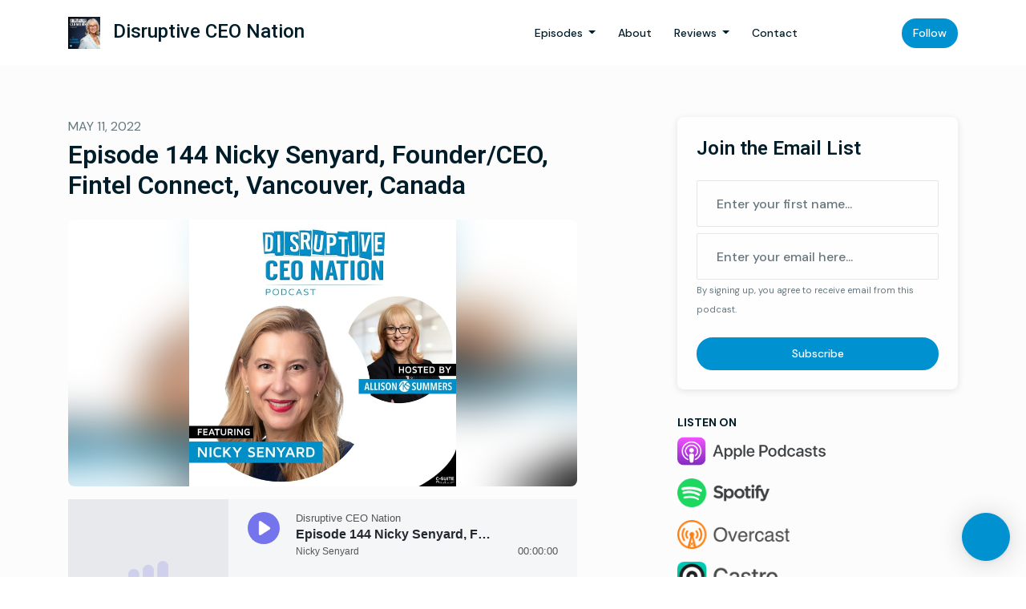

--- FILE ---
content_type: text/html; charset=utf-8
request_url: https://www.disruptiveceonation.com/episode-144-nicky-senyard-founderceo-fintel-connect-vancouver-canada/
body_size: 21095
content:


<!DOCTYPE html>
<html lang="en">
<head>

<link rel="preconnect" href="https://fonts.gstatic.com/" crossorigin="">
<link rel="preconnect" href="https://static.getpodpage.com/" crossorigin="">
<link rel="dns-prefetch" href="//fonts.googleapis.com">

<meta charset="utf-8">
<meta name="viewport" content="width=device-width, initial-scale=1.0, maximum-scale=5.0"/>
<meta http-equiv="Permissions-Policy" content="unload=*">
<title>Episode 144 Nicky Senyard, Founder/CEO, Fintel Connect, Vancouve…</title>
<meta property="og:type" content="website">
<meta property="og:title" content="Episode 144 Nicky Senyard, Founder/CEO, Fintel Connect, Vancouve…">
<meta name="twitter:title" content="Episode 144 Nicky Senyard, Founder/CEO, Fintel Connect, Vancouve…">
<meta name="description" content="Nicky Senyard">
<meta property="og:description" content="Nicky Senyard">
<meta name="twitter:description" content="Nicky Senyard">

<meta property="og:image" content="https://getpodpage.com/image_transform_gate_v3/FA3tA954uvQXV4hzUESD94ZhuhU6m4ZQGVTFUABsieE=/?image_url=https%3A%2F%2Fmegaphone.imgix.net%2Fpodcasts%2F56860d54-cb03-11ec-82da-3baeac34c62e%2Fimage%2FAllison_summers_guest_podcast_cover_art_2022_Nicky_Senyard__1_.jpg%3Fixlib%3Drails-2.1.2%26max-w%3D3000%26max-h%3D3000%26fit%3Dcrop%26auto%3Dformat%2Ccompress&tint_color=%230091D0&text_color=%23ffffff&title=Episode+144+Nicky+Senyard%2C+Founder%2FCEO%2C+Fintel+Connect%2C+Vancouve%E2%80%A6">
<meta name="twitter:image:src" content="https://getpodpage.com/image_transform_gate_v3/FA3tA954uvQXV4hzUESD94ZhuhU6m4ZQGVTFUABsieE=/?image_url=https%3A%2F%2Fmegaphone.imgix.net%2Fpodcasts%2F56860d54-cb03-11ec-82da-3baeac34c62e%2Fimage%2FAllison_summers_guest_podcast_cover_art_2022_Nicky_Senyard__1_.jpg%3Fixlib%3Drails-2.1.2%26max-w%3D3000%26max-h%3D3000%26fit%3Dcrop%26auto%3Dformat%2Ccompress&tint_color=%230091D0&text_color=%23ffffff&title=Episode+144+Nicky+Senyard%2C+Founder%2FCEO%2C+Fintel+Connect%2C+Vancouve%E2%80%A6">

<meta property="og:site_name" content="Disruptive CEO Nation">
<meta name="twitter:card" content="summary_large_image">
<meta property="og:url" content="https://www.disruptiveceonation.com/episode-144-nicky-senyard-founderceo-fintel-connect-vancouver-canada/">
<meta name="twitter:domain" content="https://www.disruptiveceonation.com/episode-144-nicky-senyard-founderceo-fintel-connect-vancouver-canada/">
<meta property="og:audio" content="https://pdrl.fm/c193e5/traffic.megaphone.fm/CSN8548806716.mp3?updated=1651597874">


<link rel="stylesheet" href="https://static.getpodpage.com/vendor/css/bootstrap.min.b287d0533328.css" type="text/css">
<script src="https://kit.fontawesome.com/d0a5b46879.js" crossorigin="anonymous"></script>


<link rel="preload" href="https://static.getpodpage.com/vendor/css/swiper.min.6af34d0737ad.css" as="style" onload="this.onload=null;this.rel='stylesheet'">
<noscript><link rel="stylesheet" href="https://static.getpodpage.com/vendor/css/swiper.min.6af34d0737ad.css" type="text/css"></noscript>
<link rel="preload" href="https://static.getpodpage.com/vendor/css/hamburgers.min.6041a3bc3a2a.css" as="style" onload="this.onload=null;this.rel='stylesheet'">
<noscript><link rel="stylesheet" href="https://static.getpodpage.com/vendor/css/hamburgers.min.6041a3bc3a2a.css" type="text/css"></noscript>
<link rel="alternate" type="application/rss+xml" title="Disruptive CEO Nation" href="https://feeds.megaphone.fm/disruptiveceonation" />


  
  <link id="stylesheet" type="text/css" href="https://static.getpodpage.com/vendor/css/boomerang.min.css" rel="stylesheet" media="screen">


    <link href="https://fonts.googleapis.com/css?family=DM+Sans:400,400i,500,500i,700,700i&display=swap" rel="stylesheet">
    <style type="text/css">
        body, .heading, .display, .section-title .section-title-inner, .btn, h1,h2,h3,h4,h5,h6 {
            font-family: 'DM Sans', sans-serif !important;
        }
    </style>


<link href="https://megaphone.imgix.net/podcasts/db966f68-aee9-11e9-9dea-bb4214dba2fd/image/9d1b27469483b459ebdc9a3ea278accf.png?ixlib=rails-4.3.1&amp;max-w=3000&amp;max-h=3000&amp;fit=crop&amp;auto=format,compress" sizes="256x256" rel="icon" type="image/x-icon">
<link href="https://megaphone.imgix.net/podcasts/db966f68-aee9-11e9-9dea-bb4214dba2fd/image/9d1b27469483b459ebdc9a3ea278accf.png?ixlib=rails-4.3.1&amp;max-w=3000&amp;max-h=3000&amp;fit=crop&amp;auto=format,compress" sizes="192x192" rel="icon" type="image/x-icon">
<link href="https://megaphone.imgix.net/podcasts/db966f68-aee9-11e9-9dea-bb4214dba2fd/image/9d1b27469483b459ebdc9a3ea278accf.png?ixlib=rails-4.3.1&amp;max-w=3000&amp;max-h=3000&amp;fit=crop&amp;auto=format,compress" sizes="120x120" rel="icon" type="image/x-icon">
<link href="https://megaphone.imgix.net/podcasts/db966f68-aee9-11e9-9dea-bb4214dba2fd/image/9d1b27469483b459ebdc9a3ea278accf.png?ixlib=rails-4.3.1&amp;max-w=3000&amp;max-h=3000&amp;fit=crop&amp;auto=format,compress" sizes="48x48" rel="icon" type="image/x-icon">
<link href="https://megaphone.imgix.net/podcasts/db966f68-aee9-11e9-9dea-bb4214dba2fd/image/9d1b27469483b459ebdc9a3ea278accf.png?ixlib=rails-4.3.1&amp;max-w=3000&amp;max-h=3000&amp;fit=crop&amp;auto=format,compress" sizes="32x32" rel="icon" type="image/x-icon">
<link href="https://megaphone.imgix.net/podcasts/db966f68-aee9-11e9-9dea-bb4214dba2fd/image/9d1b27469483b459ebdc9a3ea278accf.png?ixlib=rails-4.3.1&amp;max-w=3000&amp;max-h=3000&amp;fit=crop&amp;auto=format,compress" sizes="16x16" rel="icon" type="image/x-icon">


<link href="https://megaphone.imgix.net/podcasts/db966f68-aee9-11e9-9dea-bb4214dba2fd/image/9d1b27469483b459ebdc9a3ea278accf.png?ixlib=rails-4.3.1&amp;max-w=3000&amp;max-h=3000&amp;fit=crop&amp;auto=format,compress" sizes="180x180" rel="apple-touch-icon">
<meta name="msapplication-TileColor" content="#0091D0">
<meta name="msapplication-TileImage" content="https://megaphone.imgix.net/podcasts/db966f68-aee9-11e9-9dea-bb4214dba2fd/image/9d1b27469483b459ebdc9a3ea278accf.png?ixlib=rails-4.3.1&amp;max-w=3000&amp;max-h=3000&amp;fit=crop&amp;auto=format,compress">

<link rel="canonical" href="https://www.disruptiveceonation.com/episode-144-nicky-senyard-founderceo-fintel-connect-vancouver-canada/" />
<meta name="apple-itunes-app" content="app-id=1399393582">

  <style type="text/css">

  @media (min-width: 992px) {
    .navbar-aside .navbar .dropdown .dropdown-menu {
      top: -4rem !important;
    }
  }

  </style>







  
  <script>
    /*! loadCSS. [c]2017 Filament Group, Inc. MIT License */
    (function(w){"use strict";var loadCSS=function(href,before,media){var doc=w.document;var ss=doc.createElement("link");var ref;if(before){ref=before}else{var refs=(doc.body||doc.getElementsByTagName("head")[0]).childNodes;ref=refs[refs.length-1]}var sheets=doc.styleSheets;ss.rel="stylesheet";ss.href=href;ss.media="only x";function cb(){ss.media=media||"all"}if(ss.addEventListener){ss.addEventListener("load",cb)}ss.onloadcssdefined=cb;ref.parentNode.insertBefore(ss,before?ref:ref.nextSibling);return ss};if(typeof exports!=="undefined"){exports.loadCSS=loadCSS}else{w.loadCSS=loadCSS}}(typeof global!=="undefined"?global:this));
    /*! onloadCSS. [c]2017 Filament Group, Inc. MIT License */
    (function(w){if(typeof exports!=="undefined"){exports.onloadCSS=onloadCSS}else{w.onloadCSS=onloadCSS}function onloadCSS(ss,cb){var called;function onnewload(){if(!called&&ss){called=true;cb.call(ss)}}if(ss.addEventListener){ss.addEventListener("load",onnewload)}if(ss.attachEvent){ss.attachEvent("onload",onnewload)}if("isApplicationInstalled"in navigator&&"onloadcssdefined"in ss){ss.onloadcssdefined(onnewload)}}}(typeof global!=="undefined"?global:this));
  </script>

  
  
  
  <link type="text/css" href="https://static.getpodpage.com/public/css/public_styles.7b0541008e6f.css" rel="stylesheet">
  <!-- Podcast Custom Design -->
<link rel="preconnect" href="https://fonts.gstatic.com">
<link rel="stylesheet" href="https://fonts.googleapis.com/css2?family=Roboto:wght@400;500;600;700;800&display=swap">

<style type="text/css">

    :root {
        --primary-color: #0091D0;--primary-light-color: rgba(0,145,208,0.1);--text-color: rgba(0,29,41,0.8);--inverse-color: #FFFFFF;--text-light-color: rgba(0,29,41,0.6);--heading-color: #001d29;--bg-color: #FCFCFC;--bg-component-color: #fefefe;--bg-lightest-color: #FCFCFC;--border-color: rgba(0,29,41,0.1);--link-color: #0091D0;--btn-color: #0091D0;--btn-text-color: #FFFFFF;--badge-bg-color: rgba(0,29,41,0.1);--badge-text-color: #001d29;--card-bg-color: #fefefe;--card-border-color: rgba(0,29,41,0.1);--announcement-bg-color: #0091D0;--announcement-text-color: #FFFFFF;--footer-bg-color: #fefefe;--footer-header-color: #001d29;--footer-text-color: rgba(0,29,41,0.8);--footer-link-color: #001d29;--input-bg-color: #fefefe;--input-text-color: #001d29;--input-placeholder-color: rgba(0,29,41,0.6);--input-border-color: rgba(0,29,41,0.1);--nav-bg-color: #FFFFFF;--nav-link-color: #001d29;--nav-btn-bg-color: #0091D0;--nav-btn-text-color: #FFFFFF;--header-text-color: #001d29;--header-bg-color: #FCFCFC;--global-header-text-color: #001d29;--global-header-bg-color: #FFFFFF;
    }

    body {
        display: flex;
        min-height: 100vh;
        flex-direction: column;
    }
    .body-wrap { flex: 1;}

    
    a {font-family: inherit !important;}
    
        

        
          .heading, .display,
          .show-page .navbar-brand,
          h1,h2,h3,h4,h5,h6 {
              font-family: "Roboto" !important;
          }
        
        
     

    
    

    
    h1, .heading-1 {font-size: 40px !important; font-weight: 600 !important; }
    h2, .heading-2 {font-size: 32px !important; font-weight: 600 !important; }
    h3, .heading-3 { font-size: 24px !important; font-weight: 600 !important; }
    
      .heading, .heading>a, .display {font-weight: 600 !important;}
    
    

    .navbar-nav .nav-link,
    .navbar-nav .show .nav-link,
    #nav-cta .btn {
      font-size: 0.875rem !important;
      font-weight: 500 !important;
      text-transform: capitalize !important;
    }

    
    .c-primary {color: var(--primary-color) !important;}
    .c-text-light {color: var(--text-light-color) !important;}

    .form-control,
    .select2-container--bootstrap4 .select2-selection,
    .select2-container--bootstrap4 .select2-dropdown,
    .select2-dropdown .select2-search--dropdown,
    .select2-container--bootstrap4 .select2-selection--single .select2-selection__placeholder {
      color: var(--input-text-color) !important;
      background: var(--input-bg-color) !important;
      border-color: var(--border-color) !important;
    }
    .select2-container--bootstrap4 .select2-dropdown,
    .select2-dropdown .select2-search--dropdown {
      background: var(--bg-color) !important;
    }
    .select2-dropdown .select2-results__option--highlighted[aria-selected]{
      background: var(--input-bg-color) !important;
      color: var(--input-text-color) !important;
    }
    .form-control::placeholder, .select2-container--bootstrap4 .select2-selection::placeholder {color: var(--input-placeholder-color) !important;}

    body, p, .excerpt, .excerpt p {
      color: var(--text-color) !important;
    }

    .heading, .heading>a, .display, label, h1, h2, h3, h4, h5, h6 {
      color: var(--heading-color) !important;
    }

    a, a:hover,
    .link,
    .link:hover, .link--style-1:hover,
    .meta-category a, .meta-category a:hover,
    ul.categories>li>a, ul.categories>li>a:hover {
        color: var(--link-color) !important;
    }

    .heading:hover>a {
        color: var(--link-color) !important;
    }

    .dark-mode .dropdown-menu a,
    .dark-mode .dropdown-menu a:hover,
    .dark-mode .dropdown-menu .badge,
    .dark-mode .dropdown-menu .badge a:hover,
    .dark-mode .list-group-item,
    .dark-mode .list-group-item:hover {
        color: white !important;
    }
    .dark-mode .dropdown-header {
        background-color: #090A0B !important;
    }

    .page-header-section {
      background-color: var(--global-header-bg-color) !important;
    }
    .page-header-text {
      color: var(--global-header-text-color) !important;
    }

    .badge,
    .badge a {
        color: var(--primary-color) !important;
        background-color: var(--primary-light-color) !important;
        border-color: var(--primary-light-color) !important;
        border-radius: var(--border-radius) !important;
    }

    .tagcloud--style-1 a {
      background-color: var(--badge-bg-color) !important;
      color: var(--badge-text-color) !important;
    }
    .btn-base-1, .btn-base-1:active, .btn-base-1.active, .btn-base-1:focus, .btn-base-1:hover,
    .btn-base-1.btn-outline:active, .btn-base-1.btn-outline:focus, .btn-base-1.btn-outline:hover,
    .tagcloud--style-1 a:hover,
    .btn-back-to-top {
        background-color: var(--btn-color) !important;
        border-color: var(--btn-color) !important;
        color: var(--btn-text-color) !important;
    }
    .btn-base-1.btn-outline {
        color: var(--btn-color) !important;
        border-color: var(--btn-color) !important;
    }
    .btn-link, .btn-link:hover, .btn-link:active {
        color: var(--btn-color) !important;
    }
    .btn-secondary {
        background-color: var(--dark-color) !important;
        border-color: var(--dark-color) !important;
    }

    .pagination .page-link, .pagination .page-link:focus, .pagination .page-link:hover,
    .pagination .page-item:first-child .page-link,
    .pagination .page-item:last-child .page-link {
        margin-right: 10px !important;
        font-size: 14px !important;
        padding: 5px 10px !important;
        border-radius: 50px 50px 50px 50px !important;
        
    }
    .pagination>.active .page-link, .pagination>.active .page-link:focus, .pagination>.active .page-link:hover, .pagination>.active>span, .pagination>.active>span:focus, .pagination>.active>span:hover {
        background-color: var(--btn-color) !important;
        border-color: var(--btn-color) !important;
        color: var(--btn-text-color) !important;
    }
    .pagination .page-link.no-border {
      padding-left: 0 !important;
      padding-right: 0 !important;
    }


    .swiper-button-next, .swiper-button-prev {
        color: var(--primary-color) !important;
    }
    .swiper-button-next:not(.swiper-button--style-1),
    .swiper-button-prev:not(.swiper-button--style-1) {
        background-color: var(--primary-light-color) !important;
        border-color: var(--primary-light-color) !important;
    }
    #survey-form .form-control {
        padding: 30px 20px !important;
        font-size: 1.3em !important;
    }
    #survey-form textarea.form-control {
        padding: 10px 15px !important;
        font-size: 1.3em !important;
    }
    .survey-choice {
      cursor: pointer;
      color: var(--primary-color) !important;
      border: 1px solid var(--primary-color) !important;
      cursor: pointer;
      background-color: var(--primary-light-color) !important;
      font-weight: 500;
      border-radius: 4px;
      display: flex;
      justify-content: space-between;
      align-items: center;
    }
    .survey-choice:hover {
      opacity: 0.8;
    }
    .survey-choice.selected {
      border-width: 2px !important;
      font-weight: 800;
    }
    .survey-choice.selected i.fa-check {
      font-size: 16px;
      margin-left: 8px;
    }
    .progress { border-radius: 0px !important;  }
    .progress-bar {
      background-color: var(--primary-color) !important;
    }


    .bg-base-1,
    .navbar.bg-base-1 {
        background-color: var(--primary-color) !important;
    }
    .bg-light {
        background-color: var(--bg-component-color) !important;
    }

    .btn-base-1:active, .btn-base-1.active, .btn-base-1:focus, .btn-base-1:hover, .btn-base-1.btn-outline:active, .btn-base-1.btn-outline:focus, .btn-base-1.btn-outline:hover,
    .link--style-1:hover,
    .meta-category a:hover,
    .link--style-2:hover {
        opacity: .8;
    }
    .tabs--style-2 .nav-tabs .nav-link.active {
        border-color: var(--primary-color) !important;
    }
    .top-navbar {
      z-index: 105 !important;
    }
    .body-wrap,
    .top-navbar,
    .modal-content,
    #coming-soon-page .bg-light {
      background: var(--bg-color) !important;
    }
    .sct-color-1,
    .sct-color-2 {
      background: var(--bg-color) !important;
      border-color: var(--border-color) !important;
    }


    .announcement-banner {
      background-color: var(--announcement-bg-color) !important;
      color: var(--announcement-text-color) !important;
    }

    hr,
    .border-top,
    .border-bottom,
    ul.categories>li {
      border-color: var(--border-color) !important;
    }

    .email-signup .border-on-hover {
      border: solid 2px transparent;
      transition: border-color .5s ease;
    }

    /* Target the border-on-hover when any input inside .email-signup is focused */
    .email-signup input:focus ~ .border-on-hover,
    .email-signup input:focus-within ~ .border-on-hover,
    .email-signup .border-on-hover:has(input:focus) {
      border-color: var(--btn-color) !important;
    }

    

    .navbar {
        background-color: var(--nav-bg-color) !important;
    }

    

    .navbar-nav .nav-link,
    .navbar-nav .show .nav-link,
    .show-page .navbar-brand {
      color: var(--nav-link-color) !important;
    }
    .hamburger-inner, .hamburger-inner:after, .hamburger-inner:before {
      background-color: var(--nav-link-color) !important;
    }

    /* Mobile, transparent */
    @media (max-width: 991.98px) {
      .navbar-transparent .navbar-nav .nav-link,
      .navbar-transparent .navbar-nav .show .nav-link,
      .show-page .navbar-transparent .navbar-brand {
        color: var(--text-color) !important;
      }

      .navbar-transparent .hamburger-inner,
      .navbar-transparent .hamburger-inner:after,
      .navbar-transparent .hamburger-inner:before {
        background-color: var(--text-color) !important;
      }
    }

    .navbar-nav .nav-link:focus,
    .navbar-nav .nav-link:hover,
    .navbar-nav .show .nav-link,
    .navbar-nav .show .nav-link:focus,
    .navbar-nav .show .nav-link:hover,
    .navbar-inverse .navbar-nav .nav-link:hover,
    .navbar .btn-base-1 {
      background-color: var(--nav-btn-bg-color) !important;
      border-color: var(--nav-btn-bg-color) !important;
      color: var(--nav-btn-text-color) !important;
      border-radius: 50px 50px 50px 50px !important;
    }
    #header-hero {
      background-color: var(--header-bg-color) !important;
    }
    

    #header-hero,
    #header-hero .heading,
    
    #header-hero p {
      color: var(--header-text-color) !important;
    }
    #header-hero #homepage-header-subheader,
    #header-hero #homepage-header-title a {
      color: inherit !important;
    }
    
    #header-hero.episode-header #c-text>div {
      background-color: var(--bg-color) !important;
      padding: 48px;
    }
    
    #header-hero.episode-header #header-content-wrapper {
      padding-bottom: 0 !important;
    }
    



    #footer.footer {
      background-color: var(--footer-bg-color) !important;
      color: var(--footer-text-color) !important;
    }
    #footer.footer p {
      color: var(--footer-text-color) !important;
    }
    #footer.footer .heading {
      color: var(--footer-header-color) !important;
    }
    #footer.footer a,
    #footer.footer .social-media>li>a>i {
      color: var(--footer-link-color) !important;
    }
    .footer .copy-links {
      opacity: .8;
    }

    .mask {background-color: var(--mask-color) !important;}


    .plyr_grid_container {
      color: var(--text-color) !important;
      background-color: var(--card-bg-color) !important;
      border-color: var(--border-color) !important;
    }


    

    
    .card {
      background-color: var(--card-bg-color) !important;
      border-color: var(--border-color) !important;
      overflow: hidden;
      border-radius: 8px 8px 8px 8px !important;
    }
    

    

    .card:not(.p-0) .card-body {
      padding: 24px 24px 24px 24px !important;
    }
    

    

    .rounded-card {
      border-radius: 8px 8px 8px 8px !important;
    }

    img:not(.podcast-logo):not(.player-icon):not(.player-logo):not(.player-badge):not(.rounded-circle):not(.navbar img):not(#footer img):not(.modal img):not(#header-hero-banner-image),
    img.rounded {
        border-radius: 8px 8px 8px 8px !important;
    }

    


    
    
    .btn {
      border-radius: 50px 50px 50px 50px !important;
    }
    

    @media (max-width: 991px) {
      .navbar-nav .nav-link {
          border-bottom: none !important;
      }
    }

    
      @media (min-width: 800px) {
        .subscribe-page {
            margin-top: -42px;
            margin-bottom: -42px;
        }
      }
    


    
      

      
    
      

      
    
      

      
    
      

      
    
      

      
    
      

      
    
      

      
    
      

      
    
      

      
    
      

      
    

    


    .navbar-brand img.podcast-logo {
      height: 50px !important;
    }
    .nav-bar-bg-filler {
      height: 44px !important;
    }
    @media (max-width: 991px) {
      .navbar-brand img.podcast-logo {
          height: auto !important;
          max-height: 40px;
          max-width: 100% !important;
      }
    }
    .ais-Highlight-highlighted, .ais-Snippet-highlighted {
      background-color: var(--primary-light-color) !important;
      color: inherit !important;
    }
    .ais-Hits-item, .ais-InfiniteHits-item {
      background-color: var(--card-bg-color) !important;
      border-color: var(--border-color) !important;
    }
    .hit-page-link {
      color: inherit !important;
    }
    .ais-SearchBox-form {
      background: inherit !important;
    }
    .ais-SearchBox-input {
      box-shadow: inherit !important;
      color: var(--input-text-color) !important;
      background: var(--input-bg-color) !important;
      border-color: var(--border-color) !important;
    }
    .ais-SearchBox-input::placeholder {color: var(--input-placeholder-color) !important;}

    /* supercast-plan */
    .bundle {
        background-color: var(--bg-component-color) !important;
    }

</style>

  
  



<!-- Google tag (gtag.js) -->

<script async src="https://www.googletagmanager.com/gtag/js?id=G-Y89K21FN5Q"></script>

<script>
  window.dataLayer = window.dataLayer || [];
  var slug = "disruptive-ceo-nation";
  var pagePath = window.location.pathname + window.location.search; // Path + query params
  var customDomain = window.location.hostname !== "www.podpage.com" ? window.location.hostname : null; // Set customDomain only for non-podpage domains
  if (customDomain) { pagePath = "/" + slug + pagePath; }  // Add slug to pagePath if customDomain is set
  function gtag(){dataLayer.push(arguments);}
  gtag('js', new Date());
  gtag('config', 'G-Y89K21FN5Q', {
    'page_path': pagePath,
    ...(customDomain && { 'custom_domain': customDomain }), // Include customDomain only if it's set
    'website_slug': slug,
    'pid': 13019496224646
  });
  
</script>



  
    
    

  

  


  
<link id="stylesheet" type="text/css" href="https://static.getpodpage.com/vendor/css/plyr.4c9bfb52edce.css" rel="preload" as="style" media="screen" onload="this.rel = 'stylesheet'">
<link id="stylesheet" type="text/css" href="https://static.getpodpage.com/public/css/plyr_media_player.aceb7600a7ef.css" rel="preload" as="style" media="screen" onload="this.rel = 'stylesheet'">

<script type="text/javascript" data-cookieconsent="ignore" src="https://static.getpodpage.com/public/js/plyr_media_player.33ccf7cb5528.js" defer></script>
<script type="text/javascript" data-cookieconsent="ignore" src="https://static.getpodpage.com/vendor/js/plyr.937aa0b508e5.js" id="plyr_js_script" async defer></script>
<script defer>
  // Initialize any pending plyr players when both scripts are loaded
  // createPlyrObj already handles initialization, but this ensures pending players load
  // when both scripts finish loading (in case createPlyrObj was called before Plyr was available)
  (function() {
    let checkCount = 0;
    const maxChecks = 100; // Stop after 10 seconds
    function checkPlyrReady() {
      if (typeof Plyr !== 'undefined' && typeof window.loadPlyrObj === 'function') {
        if (!window.plyrObj) {
          window.plyrObj = [];
        }
        window.loadPlyrObj();
      } else if (checkCount++ < maxChecks) {
        setTimeout(checkPlyrReady, 100);
      }
    }
    checkPlyrReady();
  })();
</script>
  
  


</head>
<body >




    

  



  



    
        <div class="modal fade" id="emailModal" tabindex="-1" role="dialog" aria-labelledby="exampleModalCenterTitle" aria-hidden="true" aria-label="Newsletter Signup Modal">
          <div class="modal-dialog modal-dialog-centered" role="document">
            <div class="modal-content no-border">
              <div class="modal-header no-border">
                <h5 class="modal-title" id="exampleModalLongTitle">
                </h5>
                <span data-dismiss="modal" aria-label="Close" role="button"><i class="fas fa-times "></i></span>
              </div>

              <div class="modal-image">
                <img src="https://getpodpage.com/image_transform_gate_v3/astNSmI7KfIC-N8z7ywd-3E2F98iXRR6Fh9lVKpN2Hk=/?image_url=https%3A%2F%2Fmegaphone.imgix.net%2Fpodcasts%2Fdb966f68-aee9-11e9-9dea-bb4214dba2fd%2Fimage%2F9d1b27469483b459ebdc9a3ea278accf.png%3Fixlib%3Drails-4.3.1%26max-w%3D3000%26max-h%3D3000%26fit%3Dcrop%26auto%3Dformat%2Ccompress&w=1200&h=630&fill=blur" alt="Disruptive CEO Nation" title="Disruptive CEO Nation" class="lazyload w-100" sizes="(min-width: 480px) 600px, 90vw">
              </div>

              <div class="modal-body">

                
                  <p class="text-lg ">Sign up to get updates from us</p>
                  
                  <form class="form" id="subscribeModalForm">
                      <input type="hidden" name="csrfmiddlewaretoken" value="PUaEZ7ZCoxqjgNpPEhd4gzkUsckk87WEUsCyICEmQwSI5lUUQgYCMzBPsU3eh4bG">
                      <input type="text" name="first_name" class="form-control form-control-lg mb-3" placeholder="First name" id="subscribeNameModalInput">
                      <input type="email" name="email" class="form-control form-control-lg" placeholder="Email address" id="subscribeModalInput">
                      <div class="invalid-feedback" id="subscribeModalInputFeedback">
                          ...
                      </div>
                  </form>
                

              </div>
              <div class="modal-footer no-border">

                

                  <div class="g-recaptcha" data-sitekey="6Lfla-kUAAAAAJHXNZfz7Bexw9vNZgDlv1DPnDVx"></div>
                  <small class="w-100 text-center c-text-light">By signing up, you agree to receive email from this podcast.</small>
                  <button type="submit" form="subscribeModalForm" class="btn btn-styled btn-base-1 btn-block" id="subscribeModalBtn">Subscribe</button>

                

              </div>
            </div>
          </div>
        </div>

    




<div class="body-wrap show-page episode ">

    


    


    
  

    
  


    <div id="st-container" class="st-container">
        <div class="st-pusher">
            <div class="st-content">
                <div class="st-content-inner">

                    
  



<div class="header">
    





    <!-- Navbar -->
    <nav class="navbar navbar-expand-lg  py-3">

        <div class="container navbar-container">

            


    <a class="navbar-brand " href="/">
        <div style="line-height: inherit; font-size: inherit;" class="m-0 p-0 navbar-brand-container">
            
                
                    <img src="https://megaphone.imgix.net/podcasts/db966f68-aee9-11e9-9dea-bb4214dba2fd/image/9d1b27469483b459ebdc9a3ea278accf.png?ixlib=rails-4.3.1&max-w=3000&max-h=3000&fit=crop&auto=format,compress" width="40" height="40" alt="Disruptive CEO Nation" title="Disruptive CEO Nation" class="" sizes="40px" fetchpriority="high">
                
                Disruptive CEO Nation
            
        </div>
    </a>



            <div class="d-inline-block ml-auto">
                <!-- Navbar toggler  -->
                <button id="page-hamburger-navbar-toggler" class="navbar-toggler hamburger hamburger-js hamburger--spring" type="button" data-toggle="collapse" data-target="#navbar_main" aria-controls="navbarsExampleDefault" aria-expanded="false" aria-label="Toggle navigation">
                    <span class="hamburger-box">
                        <span class="hamburger-inner"></span>
                    </span>
                </button>
            </div>

            <div class="collapse navbar-collapse align-items-center justify-content-end mw-100" id="navbar_main">
                





                




<ul class="navbar-nav align-items-center flex-wrap justify-content-end ml-lg-auto">

    

        <li class="nav-item dropdown  " id="nav-episodes">

            

                

                    <a href="#" class="nav-link dropdown-toggle" data-toggle="dropdown" aria-haspopup="true" aria-expanded="false">
                       Episodes
                    </a>
                    <div class="dropdown-menu py-0 px-0 overflow--hidden" aria-labelledby="navbar_1_dropdown_1">
                        <div class="list-group rounded">

                            
                                

                                    <a href="/episodes/"  class="list-group-item list-group-item-action d-flex new_window align-items-center justify-content-between">

                                        

                                            All Episodes
                                            
                                                <span class="badge  text-sm badge-line strong badge-light badge-sm">321</span>
                                            

                                        
                                    </a>

                                

                            
                                

                                    <h6 class="dropdown-header strong">By Category</h6>

                                

                            
                                

                                    <a href="/categories/business-insightsinnovation/"  class="list-group-item list-group-item-action d-flex new_window align-items-center justify-content-between">

                                        

                                            Business Insights/Innovation/Leadership
                                            
                                                <span class="badge  text-sm badge-line strong badge-light badge-sm">27</span>
                                            

                                        
                                    </a>

                                

                            
                                

                                    <a href="/categories/technology/"  class="list-group-item list-group-item-action d-flex new_window align-items-center justify-content-between">

                                        

                                            Technology/AI/RPM/VR/Blockchain
                                            
                                                <span class="badge  text-sm badge-line strong badge-light badge-sm">19</span>
                                            

                                        
                                    </a>

                                

                            
                                

                                    <a href="/categories/ecommerce/"  class="list-group-item list-group-item-action d-flex new_window align-items-center justify-content-between">

                                        

                                            Ecommerce/Apps
                                            
                                                <span class="badge  text-sm badge-line strong badge-light badge-sm">14</span>
                                            

                                        
                                    </a>

                                

                            
                                

                                    <a href="/categories/b-corpsocial-good/"  class="list-group-item list-group-item-action d-flex new_window align-items-center justify-content-between">

                                        

                                            B Corp/Social Good
                                            
                                                <span class="badge  text-sm badge-line strong badge-light badge-sm">5</span>
                                            

                                        
                                    </a>

                                

                            
                                

                                    <a href="/categories/culturefutureofwork/"  class="list-group-item list-group-item-action d-flex new_window align-items-center justify-content-between">

                                        

                                            Culture/DEI/#Futureofwork
                                            
                                                <span class="badge  text-sm badge-line strong badge-light badge-sm">6</span>
                                            

                                        
                                    </a>

                                

                            
                                

                                    <a href="/categories/constructionbuildersarchitecture/"  class="list-group-item list-group-item-action d-flex new_window align-items-center justify-content-between">

                                        

                                            Construction/Builders/Architecture
                                            
                                                <span class="badge  text-sm badge-line strong badge-light badge-sm">3</span>
                                            

                                        
                                    </a>

                                

                            
                                

                                    <a href="/categories/educationchildren/"  class="list-group-item list-group-item-action d-flex new_window align-items-center justify-content-between">

                                        

                                            Education/Children
                                            
                                                <span class="badge  text-sm badge-line strong badge-light badge-sm">3</span>
                                            

                                        
                                    </a>

                                

                            
                                

                                    <a href="/categories/financial/"  class="list-group-item list-group-item-action d-flex new_window align-items-center justify-content-between">

                                        

                                            Financial Services
                                            
                                                <span class="badge  text-sm badge-line strong badge-light badge-sm">5</span>
                                            

                                        
                                    </a>

                                

                            
                                

                                    <a href="/categories/food-beverage/"  class="list-group-item list-group-item-action d-flex new_window align-items-center justify-content-between">

                                        

                                            Food/Beverage
                                            
                                                <span class="badge  text-sm badge-line strong badge-light badge-sm">2</span>
                                            

                                        
                                    </a>

                                

                            
                                

                                    <a href="/categories/healthwellness/"  class="list-group-item list-group-item-action d-flex new_window align-items-center justify-content-between">

                                        

                                            Health/Wellness
                                            
                                                <span class="badge  text-sm badge-line strong badge-light badge-sm">3</span>
                                            

                                        
                                    </a>

                                

                            
                                

                                    <a href="/categories/"  class="list-group-item list-group-item-action d-flex new_window align-items-center justify-content-between">

                                        

                                            See all categories →
                                            

                                        
                                    </a>

                                

                            
                                

                                    <h6 class="dropdown-header strong">By Season</h6>

                                

                            
                                

                                    <a href="/episodes/season/1/"  class="list-group-item list-group-item-action d-flex new_window align-items-center justify-content-between">

                                        

                                            Season 1
                                            
                                                <span class="badge  text-sm badge-line strong badge-light badge-sm">54</span>
                                            

                                        
                                    </a>

                                

                            
                                

                                    <a href="/episodes/season/2/"  class="list-group-item list-group-item-action d-flex new_window align-items-center justify-content-between">

                                        

                                            Season 2
                                            
                                                <span class="badge  text-sm badge-line strong badge-light badge-sm">1</span>
                                            

                                        
                                    </a>

                                

                            

                        </div>
                    </div>

                
            
        </li>

    

        <li class="nav-item   " id="nav-about">

            

                

                    <a href="/about/" class="nav-link">
                        About
                    </a>

                
            
        </li>

    

        <li class="nav-item dropdown  " id="nav-reviews">

            

                

                    <a href="#" class="nav-link dropdown-toggle" data-toggle="dropdown" aria-haspopup="true" aria-expanded="false">
                       Reviews
                    </a>
                    <div class="dropdown-menu py-0 px-0 overflow--hidden" aria-labelledby="navbar_1_dropdown_3">
                        <div class="list-group rounded">

                            
                                

                                    <a href="/reviews/"  class="list-group-item list-group-item-action d-flex new_window align-items-center justify-content-between">

                                        

                                            All Reviews
                                            

                                        
                                    </a>

                                

                            
                                

                                    <a href="/reviews/new/"  class="list-group-item list-group-item-action d-flex new_window align-items-center justify-content-between">

                                        

                                            Leave a Review
                                            

                                        
                                    </a>

                                

                            
                                

                                    <a href="https://podcasts.apple.com/us/podcast/id1399393582?mt=2&amp;ls=1" target="_blank" rel="noreferrer" class="list-group-item list-group-item-action d-flex new_window align-items-center justify-content-between">

                                        

                                            <div class="list-group-content">
                                                <div class="list-group-heading mb-1">
                                                    <img loading="lazy" src="https://static.getpodpage.com/public/images/players-light-v1/icons/applepodcasts-icon@2x.d8701eb5b99b.png" alt="Rate on Apple Podcasts podcast player icon" width="20" height="20" class="mr-1">
                                                    Rate on Apple Podcasts
                                                </div>
                                            </div>

                                        
                                    </a>

                                

                            
                                

                                    <a href="https://open.spotify.com/show/4oUSCquevkOYvQHkmRTu2J" target="_blank" rel="noreferrer" class="list-group-item list-group-item-action d-flex new_window align-items-center justify-content-between">

                                        

                                            <div class="list-group-content">
                                                <div class="list-group-heading mb-1">
                                                    <img loading="lazy" src="https://static.getpodpage.com/public/images/players-light-v1/icons/spotify-icon@2x.d6a55c3ea35a.png" alt="Rate on Spotify podcast player icon" width="20" height="20" class="mr-1">
                                                    Rate on Spotify
                                                </div>
                                            </div>

                                        
                                    </a>

                                

                            

                        </div>
                    </div>

                
            
        </li>

    

        <li class="nav-item   " id="nav-contact">

            

                

                    <a href="/contact/" class="nav-link">
                        Contact
                    </a>

                
            
        </li>

    

        <li class="nav-item   " id="nav-twitter">

            

                <a href="https://twitter.com/DisruptiveCeo" target="_blank" rel="noreferrer" rel="noreferrer" aria-label="X / Twitter link" class="nav-link nav-link-icon">
                    
                        <i class="fab fa-fw fa-twitter mr-0"></i>
                        <span class="d-lg-none">X / Twitter</span>
                    
                </a>

            
        </li>

    

        <li class="nav-item   " id="nav-linkedin">

            

                <a href="https://www.linkedin.com/in/allisonsummerschicago/" target="_blank" rel="noreferrer" rel="noreferrer" aria-label="LinkedIn link" class="nav-link nav-link-icon">
                    
                        <i class="fab fa-fw fa-linkedin mr-0"></i>
                        <span class="d-lg-none">LinkedIn</span>
                    
                </a>

            
        </li>

    

        <li class="nav-item dropdown  d-block d-lg-none" id="nav-follow">

            

                

                    <a href="#" class="nav-link dropdown-toggle" data-toggle="dropdown" aria-haspopup="true" aria-expanded="false">
                       Follow
                    </a>
                    <div class="dropdown-menu py-0 px-0 overflow--hidden" aria-labelledby="navbar_1_dropdown_7">
                        <div class="list-group rounded">

                            
                                

                                    <a href="https://podcasts.apple.com/us/podcast/id1399393582?mt=2&amp;ls=1"  class="list-group-item list-group-item-action d-flex new_window align-items-center justify-content-between">

                                        

                                            <div class="list-group-content">
                                                <div class="list-group-heading mb-1">
                                                    <img loading="lazy" src="https://static.getpodpage.com/public/images/players-light-v1/icons/applepodcasts-icon@2x.d8701eb5b99b.png" alt="Apple Podcasts podcast player icon" width="20" height="20" class="mr-1">
                                                    Apple Podcasts
                                                </div>
                                            </div>

                                        
                                    </a>

                                

                            
                                

                                    <a href="https://open.spotify.com/show/4oUSCquevkOYvQHkmRTu2J"  class="list-group-item list-group-item-action d-flex new_window align-items-center justify-content-between">

                                        

                                            <div class="list-group-content">
                                                <div class="list-group-heading mb-1">
                                                    <img loading="lazy" src="https://static.getpodpage.com/public/images/players-light-v1/icons/spotify-icon@2x.d6a55c3ea35a.png" alt="Spotify podcast player icon" width="20" height="20" class="mr-1">
                                                    Spotify
                                                </div>
                                            </div>

                                        
                                    </a>

                                

                            
                                

                                    <a href="https://overcast.fm/itunes1399393582"  class="list-group-item list-group-item-action d-flex new_window align-items-center justify-content-between">

                                        

                                            <div class="list-group-content">
                                                <div class="list-group-heading mb-1">
                                                    <img loading="lazy" src="https://static.getpodpage.com/public/images/players-light-v1/icons/overcast-icon@2x.3dc8dd4c0bb9.png" alt="Overcast podcast player icon" width="20" height="20" class="mr-1">
                                                    Overcast
                                                </div>
                                            </div>

                                        
                                    </a>

                                

                            
                                

                                    <a href="https://castro.fm/itunes/1399393582"  class="list-group-item list-group-item-action d-flex new_window align-items-center justify-content-between">

                                        

                                            <div class="list-group-content">
                                                <div class="list-group-heading mb-1">
                                                    <img loading="lazy" src="https://static.getpodpage.com/public/images/players-light-v1/icons/castro-icon@2x.4b308ef39665.png" alt="Castro podcast player icon" width="20" height="20" class="mr-1">
                                                    Castro
                                                </div>
                                            </div>

                                        
                                    </a>

                                

                            
                                

                                    <a href="https://pca.st/1399393582"  class="list-group-item list-group-item-action d-flex new_window align-items-center justify-content-between">

                                        

                                            <div class="list-group-content">
                                                <div class="list-group-heading mb-1">
                                                    <img loading="lazy" src="https://static.getpodpage.com/public/images/players-light-v1/icons/pocketcasts-icon@2x.a277c9a336fe.png" alt="PocketCasts podcast player icon" width="20" height="20" class="mr-1">
                                                    PocketCasts
                                                </div>
                                            </div>

                                        
                                    </a>

                                

                            
                                

                                    <a href="https://feeds.megaphone.fm/disruptiveceonation"  class="list-group-item list-group-item-action d-flex new_window align-items-center justify-content-between">

                                        

                                            <div class="list-group-content">
                                                <div class="list-group-heading mb-1">
                                                    <img loading="lazy" src="https://static.getpodpage.com/public/images/players-light-v1/icons/rss-icon@2x.106f007438c6.png" alt="RSS Feed podcast player icon" width="20" height="20" class="mr-1">
                                                    RSS Feed
                                                </div>
                                            </div>

                                        
                                    </a>

                                

                            

                        </div>
                    </div>

                
            
        </li>

    

    
        





    <link rel="stylesheet" href="https://static.getpodpage.com/public/css/native_search.60f53d2a4ed7.css" />
        <script src="https://static.getpodpage.com/public/js/native_search.13ead6c03472.js" onerror="console.error('Failed to load native search script');"></script>

        <li class="nav-item" id="nav-search">
            <a id="native-search-button" href="#" class="nav-link nav-link-icon" data-toggle="modal" data-target="#nativeSearchModal" alt="button for searching the website" aria-label="Click to search entire website">
                <i class="fas fa-fw fa-search mr-0"></i>
                <span class="d-lg-none">Search</span>
            </a>
        </li>

        <script>
            document.addEventListener("DOMContentLoaded", function () {
                const pathName = window.location.pathname;
                let searchInstance = null;
                const searchLabel = "Search";

                // Remove any modal backdrop that Bootstrap might create
                $("#nativeSearchModal").on("show.bs.modal", function () {
                    $(".modal-backdrop").remove();
                });

                $("#native-search-button").on("click", function (e) {
                    e.preventDefault();

                    // Check if nativeSearch is available
                    if (typeof window.nativeSearch !== 'function' || typeof window.nativeSearchWidgets !== 'object') {
                        console.error('Native search functionality is not available. The search script may have failed to load.');
                        // Show user-friendly error message in the modal
                        const modalBody = document.querySelector("#nativeSearchModal .modal-body");
                        if (modalBody) {
                            modalBody.innerHTML = '<div class="alert alert-danger" role="alert">' +
                                'Search functionality is temporarily unavailable. Please try refreshing the page.' +
                                '</div>';
                        }
                        return;
                    }

                    const urlParams = new URLSearchParams(window.location.search);
                    let searchQuery = "";
                    const modelType = $(this).attr('data-model') || null;  // Get model type from button
                    const modelPlaceholder = modelType ? `${searchLabel} ${modelType}` : searchLabel;

                    // Check if the URL path ends with '/search' and 'q' parameter exists
                    if (pathName.endsWith('/search/') && urlParams.has('q')) {
                        searchQuery = urlParams.get('q');
                    }

                    // Initialize search if not already done (or if model type changed)
                    // Also reinitialize if switching from filtered to global search (modelType becomes null)
                    var modelTypeChanged = modelType !== window.nativeSearchModelType;
                    if (!searchInstance || modelTypeChanged) {
                        try {
                            searchInstance = window.nativeSearch({
                                searchUrl: '/api/13019496224646/search/',
                                hitsPerPage: 8,
                                modelType: modelType
                            });

                            searchInstance.addWidgets([
                                window.nativeSearchWidgets.searchBox({
                                    container: "#native-searchbox",
                                    placeholder: modelPlaceholder,
                                }),
                                window.nativeSearchWidgets.hits({
                                    container: "#native-hits",
                                }),
                                window.nativeSearchWidgets.pagination({
                                    container: "#native-pagination",
                                }),
                            ]);

                            searchInstance.start();
                            window.nativeSearchInstance = searchInstance;
                            window.nativeSearchModelType = modelType;  // Store current model type
                        } catch (error) {
                            console.error('Error initializing native search:', error);
                            const modalBody = document.querySelector("#nativeSearchModal .modal-body");
                            if (modalBody) {
                                modalBody.innerHTML = '<div class="alert alert-danger" role="alert">' +
                                    'An error occurred while initializing search. Please try refreshing the page.' +
                                    '</div>';
                            }
                            return;
                        }
                    }

                    // Set initial query if provided (after a small delay to ensure modal is open)
                    if (searchQuery) {
                        setTimeout(function() {
                            const searchInput = document.querySelector("#native-searchbox .native-search-input");
                            if (searchInput) {
                                searchInput.value = searchQuery;
                                searchInstance.setQuery(searchQuery);
                            }
                        }, 100);
                    }
                });

                $("#nativeSearchModal").on("shown.bs.modal", function () {
                    const searchInput = document.querySelector("#native-searchbox .native-search-input");
                    if (searchInput) {
                        searchInput.focus();
                    }
                });
                
                // Clear data-model when modal closes so next click uses global search
                $("#nativeSearchModal").on("hidden.bs.modal", function () {
                    $("#native-search-button").removeAttr('data-model');
                });

            });
        </script>



    

</ul>


            </div>
            





    

        <div class="dropdown d-none d-lg-inline-block ml-3" id="nav-cta">
            <button class="btn btn-base-1" type="button" id="dropdownMenuButton" data-toggle="dropdown" aria-haspopup="true" aria-expanded="false">
                Follow
            </button>

            <div class="dropdown-menu dropdown-menu-right " aria-labelledby="dropdownMenuButton">
                
                    <a class="dropdown-item" href="https://podcasts.apple.com/us/podcast/id1399393582?mt=2&amp;ls=1" target="_blank" rel="noreferrer">
                        
                            <img loading="lazy" src="https://static.getpodpage.com/public/images/players-light-v1/icons/applepodcasts-icon@2x.d8701eb5b99b.png" alt="Apple Podcasts podcast player icon" width="20" height="20" class="mr-2">
                        
                        Apple Podcasts
                    </a>
                
                    <a class="dropdown-item" href="https://open.spotify.com/show/4oUSCquevkOYvQHkmRTu2J" target="_blank" rel="noreferrer">
                        
                            <img loading="lazy" src="https://static.getpodpage.com/public/images/players-light-v1/icons/spotify-icon@2x.d6a55c3ea35a.png" alt="Spotify podcast player icon" width="20" height="20" class="mr-2">
                        
                        Spotify
                    </a>
                
                    <a class="dropdown-item" href="https://overcast.fm/itunes1399393582" target="_blank" rel="noreferrer">
                        
                            <img loading="lazy" src="https://static.getpodpage.com/public/images/players-light-v1/icons/overcast-icon@2x.3dc8dd4c0bb9.png" alt="Overcast podcast player icon" width="20" height="20" class="mr-2">
                        
                        Overcast
                    </a>
                
                    <a class="dropdown-item" href="https://castro.fm/itunes/1399393582" target="_blank" rel="noreferrer">
                        
                            <img loading="lazy" src="https://static.getpodpage.com/public/images/players-light-v1/icons/castro-icon@2x.4b308ef39665.png" alt="Castro podcast player icon" width="20" height="20" class="mr-2">
                        
                        Castro
                    </a>
                
                    <a class="dropdown-item" href="https://pca.st/1399393582" target="_blank" rel="noreferrer">
                        
                            <img loading="lazy" src="https://static.getpodpage.com/public/images/players-light-v1/icons/pocketcasts-icon@2x.a277c9a336fe.png" alt="PocketCasts podcast player icon" width="20" height="20" class="mr-2">
                        
                        PocketCasts
                    </a>
                
                    <a class="dropdown-item" href="https://feeds.megaphone.fm/disruptiveceonation" target="_blank" rel="noreferrer">
                        
                            <img loading="lazy" src="https://static.getpodpage.com/public/images/players-light-v1/icons/rss-icon@2x.106f007438c6.png" alt="RSS Feed podcast player icon" width="20" height="20" class="mr-2">
                        
                        RSS Feed
                    </a>
                
            </div>
        </div>

    



        </div>
    </nav>
    
    
    
        



<div class="modal" id="nativeSearchModal" tabindex="-1" role="dialog" aria-labelledby="nativeSearchModalTitle" aria-hidden="true" data-backdrop="false">
    <div class="modal-dialog modal-lg" role="document">
        <div class="modal-content">
            <div class="modal-header">
                <h5 class="modal-title text-center" id="nativeSearchModalTitle">
                    Search
                </h5>
                <button type="button" class="close" data-dismiss="modal" aria-label="Close">
                    <span aria-hidden="true"><i class="fas fa-times "></i></span>
                </button>
            </div>
            <div class="modal-body">
                <div class="native-search-container">
                    <div class="search-panel">
                        <div id="native-searchbox" class="my-3"></div>
                        <div id="native-hits"></div>
                        <div id="native-pagination" class="mt-4"></div>
                    </div>
                </div>
            </div>
        </div>
    </div>
</div>

    
</div>


  

                    <div id="page-content">
                      

    


    


    








    <section class="slice sct-color-1 episode-page">
        <div class="container">
            <div class="row justify-content-center">
                
                    <div class="col-lg-7">
                        
<div class="post-content mb-5  ">

    
        <div class="text-uppercase c-text-light strong-300 mb-1 content-publish-date">
            May 11, 2022
        </div>

        <h1 class="heading heading-2 strong-400 text-normal mb-4">
            Episode 144 Nicky Senyard, Founder/CEO, Fintel Connect, Vancouver, Canada
        </h1>
    

    
        <div class="sharethis-inline-share-buttons mb-4"></div>
    

    
        <img src="https://getpodpage.com/image_transform_gate_v3/_Yi3-GaGNOlhL26POFKcsWsupZuk3vIbuyhtQ_BzHsA=/?image_url=https%3A%2F%2Fmegaphone.imgix.net%2Fpodcasts%2F56860d54-cb03-11ec-82da-3baeac34c62e%2Fimage%2FAllison_summers_guest_podcast_cover_art_2022_Nicky_Senyard__1_.jpg%3Fixlib%3Drails-2.1.2%26max-w%3D3000%26max-h%3D3000%26fit%3Dcrop%26auto%3Dformat%2Ccompress&w=1200&h=630&fill=blur" alt="Episode 144 Nicky Senyard, Founder/CEO, Fintel Connect, Vancouver, Canada" title="Episode 144 Nicky Senyard, Founder/CEO, Fintel Connect, Vancouver, Canada" class="lazyload w-100 rounded" sizes="(min-width: 991px) 665px, (min-width: 575px) 720px, 90vw">
    

    
    
        







    <div class="post-content-body mt-3" id="play">
        <div class="iframeContainer" data-class="" data-frameborder="0" data-height="200" data-scrolling="no" data-src="https://playlist.megaphone.fm?e=CSN8548806716&amp;light=true&amp;sharing=false" data-title="episode media player" data-width="100%"></div>
    </div>



    <div class="block-body p-0 mt-3 content-preview">
        <p class="text-lg">
            Nicky Senyard
        </p>
    </div>


<div class="post-content-body mt-3 content-player-badges">
    <div class="d-none d-sm-block">
        
            

<div class="row justify-content-center">
    
        <div class="col-5 pb-3">
            <a href="https://podcasts.apple.com/us/podcast/id1399393582?mt=2&amp;ls=1" target="_blank" rel="noreferrer" class="mb-3 "
            onclick="gtag('event', 'Player Link Click', {'event_category': 'Apple Podcasts', 'event_label': 'Disruptive CEO Nation - Episode 144 Nicky Senyard, Founder/CEO, Fintel Connect, Vancouver, Canada',});" >
                <img loading="lazy" src="https://images-cf.getpodpage.com/cdn-cgi/image/quality=70,fit=contain,width=300/https://static.getpodpage.com/public/images/players-light-v1/badges/applepodcasts-badge.e916521c27f0.png" alt="Apple Podcasts podcast player badge" class="player-badge" loading="lazy" width="100%">
            </a>
        </div>
    
        <div class="col-5 pb-3">
            <a href="https://open.spotify.com/show/4oUSCquevkOYvQHkmRTu2J" target="_blank" rel="noreferrer" class="mb-3 "
            onclick="gtag('event', 'Player Link Click', {'event_category': 'Spotify', 'event_label': 'Disruptive CEO Nation - Episode 144 Nicky Senyard, Founder/CEO, Fintel Connect, Vancouver, Canada',});" >
                <img loading="lazy" src="https://images-cf.getpodpage.com/cdn-cgi/image/quality=70,fit=contain,width=300/https://static.getpodpage.com/public/images/players-light-v1/badges/spotify-badge.be85ac673636.png" alt="Spotify podcast player badge" class="player-badge" loading="lazy" width="100%">
            </a>
        </div>
    
        <div class="col-5 pb-3">
            <a href="https://overcast.fm/itunes1399393582" target="_blank" rel="noreferrer" class="mb-3 "
            onclick="gtag('event', 'Player Link Click', {'event_category': 'Overcast', 'event_label': 'Disruptive CEO Nation - Episode 144 Nicky Senyard, Founder/CEO, Fintel Connect, Vancouver, Canada',});" >
                <img loading="lazy" src="https://images-cf.getpodpage.com/cdn-cgi/image/quality=70,fit=contain,width=300/https://static.getpodpage.com/public/images/players-light-v1/badges/overcast-badge.d7859f45d41f.png" alt="Overcast podcast player badge" class="player-badge" loading="lazy" width="100%">
            </a>
        </div>
    
        <div class="col-5 pb-3">
            <a href="https://castro.fm/itunes/1399393582" target="_blank" rel="noreferrer" class="mb-3 "
            onclick="gtag('event', 'Player Link Click', {'event_category': 'Castro', 'event_label': 'Disruptive CEO Nation - Episode 144 Nicky Senyard, Founder/CEO, Fintel Connect, Vancouver, Canada',});" >
                <img loading="lazy" src="https://images-cf.getpodpage.com/cdn-cgi/image/quality=70,fit=contain,width=300/https://static.getpodpage.com/public/images/players-light-v1/badges/castro-badge.39b741014f84.png" alt="Castro podcast player badge" class="player-badge" loading="lazy" width="100%">
            </a>
        </div>
    
        <div class="col-5 pb-3">
            <a href="https://pca.st/1399393582" target="_blank" rel="noreferrer" class="mb-3 "
            onclick="gtag('event', 'Player Link Click', {'event_category': 'PocketCasts', 'event_label': 'Disruptive CEO Nation - Episode 144 Nicky Senyard, Founder/CEO, Fintel Connect, Vancouver, Canada',});" >
                <img loading="lazy" src="https://images-cf.getpodpage.com/cdn-cgi/image/quality=70,fit=contain,width=300/https://static.getpodpage.com/public/images/players-light-v1/badges/pocketcasts-badge.2a5a90f8b213.png" alt="PocketCasts podcast player badge" class="player-badge" loading="lazy" width="100%">
            </a>
        </div>
    
        <div class="col-5 pb-3">
            <a href="https://feeds.megaphone.fm/disruptiveceonation" target="_blank" rel="noreferrer" class="mb-3 copy-to-clipboard"
            onclick="gtag('event', 'Player Link Click', {'event_category': 'RSS Feed', 'event_label': 'Disruptive CEO Nation - Episode 144 Nicky Senyard, Founder/CEO, Fintel Connect, Vancouver, Canada',});" >
                <img loading="lazy" src="https://images-cf.getpodpage.com/cdn-cgi/image/quality=70,fit=contain,width=300/https://static.getpodpage.com/public/images/players-light-v1/badges/rss-badge.4638e4511e8d.png" alt="RSS Feed podcast player badge" class="player-badge" loading="lazy" width="100%">
            </a>
        </div>
    
</div>

        
    </div>
    <div class="d-sm-none">
        

<div class="row justify-content-center my-3 mt-4" id="player-icons">
    <div class="col-12">
        
            <a href="https://podcasts.apple.com/us/podcast/id1399393582?mt=2&amp;ls=1" target="_blank" rel="noreferrer" class="mb-2 mr-2 d-inline-block"
            onclick="gtag('event', 'Player Link Click', {'event_category': 'Apple Podcasts', 'event_label': 'Disruptive CEO Nation - Episode 144 Nicky Senyard, Founder/CEO, Fintel Connect, Vancouver, Canada',});">
                <img loading="lazy" data-src="https://images-cf.getpodpage.com/cdn-cgi/image/quality=70,fit=contain,width=100/https://static.getpodpage.com/public/images/players-light-v1/icons/applepodcasts-icon@2x.d8701eb5b99b.png" class="lazyload player-icon" alt="Apple Podcasts podcast player icon" style="width: 40px; aspect-ratio: 1 / 1;">
            </a>
        
            <a href="https://open.spotify.com/show/4oUSCquevkOYvQHkmRTu2J" target="_blank" rel="noreferrer" class="mb-2 mr-2 d-inline-block"
            onclick="gtag('event', 'Player Link Click', {'event_category': 'Spotify', 'event_label': 'Disruptive CEO Nation - Episode 144 Nicky Senyard, Founder/CEO, Fintel Connect, Vancouver, Canada',});">
                <img loading="lazy" data-src="https://images-cf.getpodpage.com/cdn-cgi/image/quality=70,fit=contain,width=100/https://static.getpodpage.com/public/images/players-light-v1/icons/spotify-icon@2x.d6a55c3ea35a.png" class="lazyload player-icon" alt="Spotify podcast player icon" style="width: 40px; aspect-ratio: 1 / 1;">
            </a>
        
            <a href="https://overcast.fm/itunes1399393582" target="_blank" rel="noreferrer" class="mb-2 mr-2 d-inline-block"
            onclick="gtag('event', 'Player Link Click', {'event_category': 'Overcast', 'event_label': 'Disruptive CEO Nation - Episode 144 Nicky Senyard, Founder/CEO, Fintel Connect, Vancouver, Canada',});">
                <img loading="lazy" data-src="https://images-cf.getpodpage.com/cdn-cgi/image/quality=70,fit=contain,width=100/https://static.getpodpage.com/public/images/players-light-v1/icons/overcast-icon@2x.3dc8dd4c0bb9.png" class="lazyload player-icon" alt="Overcast podcast player icon" style="width: 40px; aspect-ratio: 1 / 1;">
            </a>
        
            <a href="https://castro.fm/itunes/1399393582" target="_blank" rel="noreferrer" class="mb-2 mr-2 d-inline-block"
            onclick="gtag('event', 'Player Link Click', {'event_category': 'Castro', 'event_label': 'Disruptive CEO Nation - Episode 144 Nicky Senyard, Founder/CEO, Fintel Connect, Vancouver, Canada',});">
                <img loading="lazy" data-src="https://images-cf.getpodpage.com/cdn-cgi/image/quality=70,fit=contain,width=100/https://static.getpodpage.com/public/images/players-light-v1/icons/castro-icon@2x.4b308ef39665.png" class="lazyload player-icon" alt="Castro podcast player icon" style="width: 40px; aspect-ratio: 1 / 1;">
            </a>
        
            <a href="https://pca.st/1399393582" target="_blank" rel="noreferrer" class="mb-2 mr-2 d-inline-block"
            onclick="gtag('event', 'Player Link Click', {'event_category': 'PocketCasts', 'event_label': 'Disruptive CEO Nation - Episode 144 Nicky Senyard, Founder/CEO, Fintel Connect, Vancouver, Canada',});">
                <img loading="lazy" data-src="https://images-cf.getpodpage.com/cdn-cgi/image/quality=70,fit=contain,width=100/https://static.getpodpage.com/public/images/players-light-v1/icons/pocketcasts-icon@2x.a277c9a336fe.png" class="lazyload player-icon" alt="PocketCasts podcast player icon" style="width: 40px; aspect-ratio: 1 / 1;">
            </a>
        
            <a href="https://feeds.megaphone.fm/disruptiveceonation" target="_blank" rel="noreferrer" class="mb-2 mr-2 d-inline-block"
            onclick="gtag('event', 'Player Link Click', {'event_category': 'RSS Feed', 'event_label': 'Disruptive CEO Nation - Episode 144 Nicky Senyard, Founder/CEO, Fintel Connect, Vancouver, Canada',});">
                <img loading="lazy" data-src="https://images-cf.getpodpage.com/cdn-cgi/image/quality=70,fit=contain,width=100/https://static.getpodpage.com/public/images/players-light-v1/icons/rss-icon@2x.106f007438c6.png" class="lazyload player-icon" alt="RSS Feed podcast player icon" style="width: 40px; aspect-ratio: 1 / 1;">
            </a>
        
    </div>
</div>

    </div>
</div>


    <div class="tagcloud tagcloud--style-1 clearfix mt-3">
        
            <a href="/episodes/season/1/"><span>Season 1</span></a>
        
        
    </div>


<div class="tabs tabs--style-2" role="tabpanel">

    
    <ul class="nav nav-tabs" role="tablist">
        <li class="nav-item mr-4" role="presentation">
            <a href="#show-notes" aria-controls="show-notes" role="tab" data-toggle="tab" class="nav-link active text-center pb-2">
                Show Notes
            </a>
        </li>
        
        
        
        

    </ul>
    

    <div class="tab-content">
        <div role="tabpanel" class="tab-pane active" id="show-notes">


                <div class="post-content-body">
                    <p>Show Notes </p><p>Disruptive CEO Nation Podcast with Allison K. Summers</p><p>Episode 144 Nicky Senyard, Founder/CEO, Fintel Connect, Vancouver, Canada</p><p>Nicky Senyard’s two core beliefs are contribution and growth.</p><p><br></p><p>Throughout Nicky’s career, these focuses have allowed her to achieve both commercial success and to create a business culture that fosters collaboration and personal achievement.</p><p><br></p><p>Not only has she had the fortune of growing a market-leading business organically over a 15-year period, she has also had the opportunity to positively influence the evolution of a lucrative niche industry through innovation and leadership.</p><p><br></p><p>In launching their next venture, Fintel Connect, their mission is to disrupt performance marketing in the fintech space by providing greater transparency, scalability and growth.</p><p>In our conversation, we discuss: </p><p>Her company, Fintel Connect</p><p>How culture creates connections to bind and drive a company </p><p>What performance marketing is</p><p>The lessons learned from building her first company </p><p>The most important qualities of a leader </p><p>Nicky’s vision for her business in the next five years </p><p>Enjoy the show!</p><p><strong>Connect with</strong><strong> Nicky:</strong></p><p><strong>Website: </strong><a href="https://www.fintelconnect.com/about-us/">https://www.fintelconnect.com/about-us/</a> </p><p><strong>Twitter: </strong><a href="https://twitter.com/NickySenyard">https://twitter.com/NickySenyard</a><strong> </strong></p><p><strong>LinkedIn: </strong><a href="https://www.linkedin.com/in/nickysenyard">https://www.linkedin.com/in/nickysenyard</a>    </p><p><strong>Connect with Allison:</strong></p><p><strong>Website:</strong> allisonksummers.com  </p><p>#CEO #business #businessstrategy #growthstrategy #entreprenuer #entrepreneurship #entreprenuerlife #tech #technology #startups #startupstory #AI #machinelearning #founder #femalefounder</p><p><br></p><p> </p><p>Learn more about your ad choices. Visit <a href="https://megaphone.fm/adchoices">megaphone.fm/adchoices</a></p>
                    
                </div>


        </div>
        <div role="tabpanel" class="tab-pane " id="chapters">
                
        </div>
        <div role="tabpanel" class="tab-pane " id="transcript">
            
        </div>
    </div>
</div>













    

    



</div>

                    </div>
                    
                        

    



    <div class="col-lg-4 ml-auto">
        <div class="sidebar" id="sidebar">

            
                
                    



                
            
                
                    


    
        <div class="card z-depth-1-top no-border mb-4 p-0 mb-4 email-signup " id="email-collect">
            
            <div class="card-body">
                <div class="mb-4">
                    <div class="heading heading-3 strong-400">Join the Email List</div>
                    
                </div>
                <div class="email-confirm p-3 border rounded c-text-light" style="display:none;">
                    Email has been submitted.
                </div>
                <form class="form" name="subscribeForm" id="subscribeFormSidebar" data-podcast-id="13019496224646" data-subscribe-url="/api/subscribe/">
                    <input type="hidden" name="csrfmiddlewaretoken" value="PUaEZ7ZCoxqjgNpPEhd4gzkUsckk87WEUsCyICEmQwSI5lUUQgYCMzBPsU3eh4bG">
                    <div class="row justify-content-center">
                        <div class="col-12">
                            <input name="first_name" class="form-control input-lg  mb-2" aria-label="first name input box" id='subscribeNameSidebarInput' type="text" placeholder="Enter your first name...">
                        </div>
                        <div class="col-12">
                            <input name="email" class="form-control input-lg" aria-label="email address input box" id='subscribeSidebarInput' type="email" placeholder="Enter your email here..." required>
                        </div>
                    </div>
                    <small class="c-text-light">By signing up, you agree to receive email from this podcast.</small>

                    <div class="g-recaptcha d-flex justify-content-center mt-2" data-sitekey="6Lfla-kUAAAAAJHXNZfz7Bexw9vNZgDlv1DPnDVx"></div>

                    <div class="invalid-feedback" id="subscribeSidebarInputFeedback"></div>
                    <div class="invalid-feedback d-none" id="recaptchaSidebarFeedback">
                        Please complete the reCAPTCHA verification
                    </div>

                    <div><button type="submit" aria-label="Subscribe" class="btn btn-styled btn-base-1 btn-block mt-3" id='subscribeSidebarBtn'>Subscribe</button></div>
                </form>
            </div>
        </div>
    



                
            
                
                    



<div class="sidebar-object mb-4 py-2">

    
        <div class="section-title section-title--style-1 mb-1">
            <h3 class="section-title-inner heading-sm strong-600 text-uppercase">Listen On</h3>
        </div>
        

<div class="row  align-items-center">
    
        <div class="col-7 pb-3 pr-0">
            <a href="https://podcasts.apple.com/us/podcast/id1399393582?mt=2&amp;ls=1" target="_blank" rel="noreferrer" class=" d-flex align-items-center"
            onclick="gtag('event', 'Player Link Click', {'event_category': 'Apple Podcasts', 'event_label': 'Disruptive CEO Nation - Episode 144 Nicky Senyard, Founder/CEO, Fintel Connect, Vancouver, Canada',});" >
                <img loading="lazy" src="https://images-cf.getpodpage.com/cdn-cgi/image/quality=70,fit=contain,width=300/https://static.getpodpage.com/public/images/players-light-v1/logos/applepodcasts.9f4f806de86a.png" alt="Apple Podcasts podcast player logo" class="player-logo">
                
            </a>
        </div>
    
        <div class="col-7 pb-3 pr-0">
            <a href="https://open.spotify.com/show/4oUSCquevkOYvQHkmRTu2J" target="_blank" rel="noreferrer" class=" d-flex align-items-center"
            onclick="gtag('event', 'Player Link Click', {'event_category': 'Spotify', 'event_label': 'Disruptive CEO Nation - Episode 144 Nicky Senyard, Founder/CEO, Fintel Connect, Vancouver, Canada',});" >
                <img loading="lazy" src="https://images-cf.getpodpage.com/cdn-cgi/image/quality=70,fit=contain,width=300/https://static.getpodpage.com/public/images/players-light-v1/logos/spotify.63fa74f6936c.png" alt="Spotify podcast player logo" class="player-logo">
                
            </a>
        </div>
    
        <div class="col-7 pb-3 pr-0">
            <a href="https://overcast.fm/itunes1399393582" target="_blank" rel="noreferrer" class=" d-flex align-items-center"
            onclick="gtag('event', 'Player Link Click', {'event_category': 'Overcast', 'event_label': 'Disruptive CEO Nation - Episode 144 Nicky Senyard, Founder/CEO, Fintel Connect, Vancouver, Canada',});" >
                <img loading="lazy" src="https://images-cf.getpodpage.com/cdn-cgi/image/quality=70,fit=contain,width=300/https://static.getpodpage.com/public/images/players-light-v1/logos/overcast.32dc1ca6c038.png" alt="Overcast podcast player logo" class="player-logo">
                
            </a>
        </div>
    
        <div class="col-7 pb-3 pr-0">
            <a href="https://castro.fm/itunes/1399393582" target="_blank" rel="noreferrer" class=" d-flex align-items-center"
            onclick="gtag('event', 'Player Link Click', {'event_category': 'Castro', 'event_label': 'Disruptive CEO Nation - Episode 144 Nicky Senyard, Founder/CEO, Fintel Connect, Vancouver, Canada',});" >
                <img loading="lazy" src="https://images-cf.getpodpage.com/cdn-cgi/image/quality=70,fit=contain,width=300/https://static.getpodpage.com/public/images/players-light-v1/logos/castro.46ef805a7a8e.png" alt="Castro podcast player logo" class="player-logo">
                
            </a>
        </div>
    
        <div class="col-7 pb-3 pr-0">
            <a href="https://pca.st/1399393582" target="_blank" rel="noreferrer" class=" d-flex align-items-center"
            onclick="gtag('event', 'Player Link Click', {'event_category': 'PocketCasts', 'event_label': 'Disruptive CEO Nation - Episode 144 Nicky Senyard, Founder/CEO, Fintel Connect, Vancouver, Canada',});" >
                <img loading="lazy" src="https://images-cf.getpodpage.com/cdn-cgi/image/quality=70,fit=contain,width=300/https://static.getpodpage.com/public/images/players-light-v1/logos/pocketcasts.3ba718777055.png" alt="PocketCasts podcast player logo" class="player-logo">
                
            </a>
        </div>
    
        <div class="col-7 pb-3 pr-0">
            <a href="https://feeds.megaphone.fm/disruptiveceonation" target="_blank" rel="noreferrer" class="copy-to-clipboard d-flex align-items-center"
            onclick="gtag('event', 'Player Link Click', {'event_category': 'RSS Feed', 'event_label': 'Disruptive CEO Nation - Episode 144 Nicky Senyard, Founder/CEO, Fintel Connect, Vancouver, Canada',});" >
                <img loading="lazy" src="https://images-cf.getpodpage.com/cdn-cgi/image/quality=70,fit=contain,width=300/https://static.getpodpage.com/public/images/players-light-v1/logos/rss.fa333908b723.png" alt="RSS Feed podcast player logo" class="player-logo">
                
            </a>
        </div>
    
</div>

    
</div>



                
            
                
                    



                
            
                
                    


                
            
                
                    



                
            
                
                    



<div class="sidebar-object mb-2 pb-2" id="categories">
    <div class="">
        <div class="section-title section-title--style-1 mb-0">
            <h3 class="section-title-inner heading-sm strong-600 text-uppercase">
                Recent Episodes
            </h3>
        </div>

        <ul class="categories list-border--dotted">
            
                
                    <li>
                        <a href="/ep-320-electrifying-homes-decarbonizing-the-future-with-stephen-lake-co-founder-ceo-of-jetson-h/">Ep 320 Electrifying Homes &amp; Decarbonizing the Future with Stephen Lake, Co-founder &amp; CEO of Jetson Home; Vancouver, BC, Canada</a>
                    </li>
                
            
                
                    <li>
                        <a href="/ep-319-reinvention-of-the-home-buying-experience-with-ben-bear-co-founder-ceo-at-buildcasa-turbo/">Ep 319 Reinvention of the Home Buying Experience with Ben Bear, Co-founder, CEO at BuildCasa &amp; TurboHome; Oakland, CA, USA</a>
                    </li>
                
            
                
                    <li>
                        <a href="/ep-318-digital-human-behavior-with-mia-umanos-founder-ceo-of-clickvoyant-fort-collins-co-usa/">Ep 318 Digital Human Behavior with Mia Umanos, Founder &amp; CEO of Clickvoyant; Fort Collins, CO, USA</a>
                    </li>
                
            
                
                    <li>
                        <a href="/ep-317-vision-to-reality-lessons-from-200-tech-launches-with-erin-rollenhagen-founder-ceo-peop/">Ep 317: Vision to Reality: Lessons from 200+ Tech Launches with Erin Rollenhagen, Founder &amp; CEO People-Friendly Tech; Des Moines, IA, USA</a>
                    </li>
                
            
                
                    <li>
                        <a href="/ep-316-what-matters-next-tech-teams-trust-with-kate-oneill-founder-ceo-of-ko-insights-new/">Ep 316: What Matters Next: Tech, Teams &amp; Trust with Kate O’Neill, Founder &amp; CEO of KO Insights; New York, NY, USA</a>
                    </li>
                
            
                
                    <li>
                        <a href="/ep-315-the-messy-middle-of-leadership-love-ai-and-better-teams-with-frank-danna-marketing-direc/">Ep 315: The Messy Middle of Leadership: Love, AI, and Better Teams with Frank Danna, Marketing Director at Softway and Co-Founder of Culture+; Houston, TX, USA</a>
                    </li>
                
            
                
                    <li>
                        <a href="/ep-314-beyond-the-download-the-business-of-mobile-apps-with-ghazenfer-monsoor-founder-and-ceo-of/">Ep 314: Beyond the Download: The Business of Mobile Apps with Ghazenfer Monsoor, Founder and CEO of Technology Rivers; Reston, VA, USA</a>
                    </li>
                
            
                
                    <li>
                        <a href="/ep-313-applying-quantum-accountability-for-success-with-dr-kevin-kremer-founder-ceo-and-author/">Ep 313: Applying Quantum Accountability for Success with Dr. Kevin Kremer; Founder, CEO, and Author; Chico, CA, USA</a>
                    </li>
                
            
                
                    <li>
                        <a href="/ep-312-winning-in-a-shifting-marketplace-with-dhaval-jadav-ceo-of-alliant-houston-tx-usa/">Ep 312: Winning in a Shifting Marketplace with Dhaval Jadav, CEO of alliant; Houston, TX, USA</a>
                    </li>
                
            
                
            
            <li>
                <a href="/episodes/">See all →</a>
            </li>
        </ul>
    </div>
</div>



                
            
                
                    
    
        
            



    <div class="sidebar-object mb-2 pb-2" id="categories">
        <div class="">
            <div class="section-title section-title--style-1 mb-0">
                <h3 class="section-title-inner heading-sm strong-600 text-uppercase">
                    <a href="/categories/business-insightsinnovation/" class="link">Business Insights/Innovation/Leadership</a> Episodes
                </h3>
            </div>

            <ul class="categories list-border--dotted">
                
                    
                        <li>
                            <a href="/episode-308-the-wisdom-of-ignorance-unlocking-innovation-by-thinking-differently/">Episode 308: The Wisdom of Ignorance: Unlocking Innovation by Thinking Differently</a>
                        </li>
                    
                
                    
                        <li>
                            <a href="/ep-104-frans-johansson-founder/">EP 104 Frans Johansson, Founder and CEO – The Medici Group</a>
                        </li>
                    
                
                
                    <li>
                        <a href="/categories/business-insightsinnovation/">See all →</a>
                    </li>
                
            </ul>
        </div>
    </div>

        
    
        
            



    <div class="sidebar-object mb-2 pb-2" id="categories">
        <div class="">
            <div class="section-title section-title--style-1 mb-0">
                <h3 class="section-title-inner heading-sm strong-600 text-uppercase">
                    <a href="/categories/technology/" class="link">Technology/AI/RPM/VR/Blockchain</a> Episodes
                </h3>
            </div>

            <ul class="categories list-border--dotted">
                
                    
                        <li>
                            <a href="/ep-314-beyond-the-download-the-business-of-mobile-apps-with-ghazenfer-monsoor-founder-and-ceo-of/">Ep 314: Beyond the Download: The Business of Mobile Apps with Ghazenfer Monsoor, Founder and CEO of Technology Rivers; Reston, VA, USA</a>
                        </li>
                    
                
                    
                        <li>
                            <a href="/ep-101-christian-giordano-president/">EP 101 Christian Giordano, President &amp; Co-Owner, Mancini Duffy</a>
                        </li>
                    
                
                
                    <li>
                        <a href="/categories/technology/">See all →</a>
                    </li>
                
            </ul>
        </div>
    </div>

        
    
        
            



    <div class="sidebar-object mb-2 pb-2" id="categories">
        <div class="">
            <div class="section-title section-title--style-1 mb-0">
                <h3 class="section-title-inner heading-sm strong-600 text-uppercase">
                    <a href="/categories/ecommerce/" class="link">Ecommerce/Apps</a> Episodes
                </h3>
            </div>

            <ul class="categories list-border--dotted">
                
                    
                        <li>
                            <a href="/ep-318-digital-human-behavior-with-mia-umanos-founder-ceo-of-clickvoyant-fort-collins-co-usa/">Ep 318 Digital Human Behavior with Mia Umanos, Founder &amp; CEO of Clickvoyant; Fort Collins, CO, USA</a>
                        </li>
                    
                
                    
                        <li>
                            <a href="/ep-317-vision-to-reality-lessons-from-200-tech-launches-with-erin-rollenhagen-founder-ceo-peop/">Ep 317: Vision to Reality: Lessons from 200+ Tech Launches with Erin Rollenhagen, Founder &amp; CEO People-Friendly Tech; Des Moines, IA, USA</a>
                        </li>
                    
                
                
                    <li>
                        <a href="/categories/ecommerce/">See all →</a>
                    </li>
                
            </ul>
        </div>
    </div>

        
    
        
            



    <div class="sidebar-object mb-2 pb-2" id="categories">
        <div class="">
            <div class="section-title section-title--style-1 mb-0">
                <h3 class="section-title-inner heading-sm strong-600 text-uppercase">
                    <a href="/categories/b-corpsocial-good/" class="link">B Corp/Social Good</a> Episodes
                </h3>
            </div>

            <ul class="categories list-border--dotted">
                
                    
                        <li>
                            <a href="/ep-85-lars-ronning-co-founder/">EP 85 Lars Ronning, Co-founder - Ailuna</a>
                        </li>
                    
                
                    
                        <li>
                            <a href="/ep-76-prince-adu-appiah-/">EP 76 Prince Adu-Appiah – Founder and CEO, 1 Billion Africa (Ghana)</a>
                        </li>
                    
                
                
                    <li>
                        <a href="/categories/b-corpsocial-good/">See all →</a>
                    </li>
                
            </ul>
        </div>
    </div>

        
    
        
            



    <div class="sidebar-object mb-2 pb-2" id="categories">
        <div class="">
            <div class="section-title section-title--style-1 mb-0">
                <h3 class="section-title-inner heading-sm strong-600 text-uppercase">
                    <a href="/categories/culturefutureofwork/" class="link">Culture/DEI/#Futureofwork</a> Episodes
                </h3>
            </div>

            <ul class="categories list-border--dotted">
                
                    
                        <li>
                            <a href="/ep-104-frans-johansson-founder/">EP 104 Frans Johansson, Founder and CEO – The Medici Group</a>
                        </li>
                    
                
                    
                        <li>
                            <a href="/ep-97-kizzy-parks-phd/">EP 97 Kizzy Parks, PhD, Owner-K. Parks Consulting</a>
                        </li>
                    
                
                
                    <li>
                        <a href="/categories/culturefutureofwork/">See all →</a>
                    </li>
                
            </ul>
        </div>
    </div>

        
    
        
            



    <div class="sidebar-object mb-2 pb-2" id="categories">
        <div class="">
            <div class="section-title section-title--style-1 mb-0">
                <h3 class="section-title-inner heading-sm strong-600 text-uppercase">
                    <a href="/categories/constructionbuildersarchitecture/" class="link">Construction/Builders/Architecture</a> Episodes
                </h3>
            </div>

            <ul class="categories list-border--dotted">
                
                    
                        <li>
                            <a href="/ep-101-christian-giordano-president/">EP 101 Christian Giordano, President &amp; Co-Owner, Mancini Duffy</a>
                        </li>
                    
                
                    
                        <li>
                            <a href="/dr-ben-schmidt-roadbotics/">Dr. Ben Schmidt – RoadBotics</a>
                        </li>
                    
                
                
            </ul>
        </div>
    </div>

        
    
        
            



    <div class="sidebar-object mb-2 pb-2" id="categories">
        <div class="">
            <div class="section-title section-title--style-1 mb-0">
                <h3 class="section-title-inner heading-sm strong-600 text-uppercase">
                    <a href="/categories/educationchildren/" class="link">Education/Children</a> Episodes
                </h3>
            </div>

            <ul class="categories list-border--dotted">
                
                    
                        <li>
                            <a href="/ep-99-brett-wigdortz-ceo/">EP 99 Brett Wigdortz, CEO and co-founder Tiney, UK</a>
                        </li>
                    
                
                    
                        <li>
                            <a href="/ep-92-elnaz-sarraf-founder/">EP 92 Elnaz Sarraf, Founder, CEO Roybi Robot</a>
                        </li>
                    
                
                
            </ul>
        </div>
    </div>

        
    
        
            



    <div class="sidebar-object mb-2 pb-2" id="categories">
        <div class="">
            <div class="section-title section-title--style-1 mb-0">
                <h3 class="section-title-inner heading-sm strong-600 text-uppercase">
                    <a href="/categories/financial/" class="link">Financial Services</a> Episodes
                </h3>
            </div>

            <ul class="categories list-border--dotted">
                
                    
                        <li>
                            <a href="/ep-102-thejo-kote-founder-airbase/">EP 102 Thejo Kote, Founder-Airbase</a>
                        </li>
                    
                
                    
                        <li>
                            <a href="/ep-100-ken-wentworth-aka/">EP 100 Ken Wentworth, aka Mr. Biz</a>
                        </li>
                    
                
                
                    <li>
                        <a href="/categories/financial/">See all →</a>
                    </li>
                
            </ul>
        </div>
    </div>

        
    
        
    
        
    
        
    
        
    


                
            
                
                    


    <div class="sidebar-object">
        <div class="">
            <div class="section-title section-title--style-1">
                <h3 class="section-title-inner text-lg strong-500">
                    Browse episodes by category
                </h3>
            </div>

            <ul class="categories categories--style-2">
                
                    
                        <li>
                            <a href="/categories/business-insightsinnovation/">
                                Business Insights/Innovation/Leadership
                                <span class="badge  ml-2 text-sm strong badge-light badge-sm">27</span>
                            </a>
                        </li>
                    
                
                    
                        <li>
                            <a href="/categories/technology/">
                                Technology/AI/RPM/VR/Blockchain
                                <span class="badge  ml-2 text-sm strong badge-light badge-sm">19</span>
                            </a>
                        </li>
                    
                
                    
                        <li>
                            <a href="/categories/ecommerce/">
                                Ecommerce/Apps
                                <span class="badge  ml-2 text-sm strong badge-light badge-sm">14</span>
                            </a>
                        </li>
                    
                
                    
                        <li>
                            <a href="/categories/b-corpsocial-good/">
                                B Corp/Social Good
                                <span class="badge  ml-2 text-sm strong badge-light badge-sm">5</span>
                            </a>
                        </li>
                    
                
                    
                        <li>
                            <a href="/categories/culturefutureofwork/">
                                Culture/DEI/#Futureofwork
                                <span class="badge  ml-2 text-sm strong badge-light badge-sm">6</span>
                            </a>
                        </li>
                    
                
                    
                        <li>
                            <a href="/categories/constructionbuildersarchitecture/">
                                Construction/Builders/Architecture
                                <span class="badge  ml-2 text-sm strong badge-light badge-sm">3</span>
                            </a>
                        </li>
                    
                
                    
                        <li>
                            <a href="/categories/educationchildren/">
                                Education/Children
                                <span class="badge  ml-2 text-sm strong badge-light badge-sm">3</span>
                            </a>
                        </li>
                    
                
                    
                        <li>
                            <a href="/categories/financial/">
                                Financial Services
                                <span class="badge  ml-2 text-sm strong badge-light badge-sm">5</span>
                            </a>
                        </li>
                    
                
                    
                        <li>
                            <a href="/categories/food-beverage/">
                                Food/Beverage
                                <span class="badge  ml-2 text-sm strong badge-light badge-sm">2</span>
                            </a>
                        </li>
                    
                
                    
                        <li>
                            <a href="/categories/healthwellness/">
                                Health/Wellness
                                <span class="badge  ml-2 text-sm strong badge-light badge-sm">3</span>
                            </a>
                        </li>
                    
                
                    
                
                    
                

                
                    <li>
                        <a href="/categories/">
                            See all →
                        </a>
                    </li>
                
            </ul>
        </div>
    </div>


                
            
                
                    
    <div class="sidebar-object mb-4 d-none d-sm-block" id="sidebar-twitter">
        <a class="twitter-timeline" data-height="450px" data-dnt="true"  href="https://twitter.com/DisruptiveCeo?ref_src=twsrc%5Etfw"></a><script async src="https://platform.twitter.com/widgets.js" charset="utf-8" defer></script>
    </div>



                
            
                
                    


                
            
                
                    



                
            

        </div>
    </div>



                    
                
            </div>
        </div>
    </section>

    

    







                    </div>

                    

                </div>
            </div>
        </div><!-- END: st-pusher -->
    </div><!-- END: st-container -->
</div><!-- END: body-wrap -->



  

  

<footer id="footer" class="footer">

    <div class="footer-top">
        <div class="container">
            <div class="row cols-xs-space cols-sm-space cols-md-space">
                <div class="col-lg-12">
                    
                        <div class="heading heading-4 strong-600 mb-2">Disruptive CEO Nation</div>
                    
                </div>
                <div class="col-lg-5">
                    <p class="text-md">
                        We speak with innovative company founders and thought leaders who are driving significant change in the way business gets done.<br> <br>These conversations provide insight into the challenges and secrets of building engaging and profitable brands. Topics routinely cover social good (B Corps), product development, supply chain disruption, intellectual property, technology (IoT, AI, machine learning, NLU, RPM), manufacturing, corporate culture, distributed teams, finances (bootstrapping, capital, seed rounds, investors), marketing, and leadership tips that can benefit anyone in business today.<br> <br>To date our guests represent over 70 countries and we are proud to say they have appeared in leading publications, show up on top entrepreneur lists, have been recognized by Forbes, received innovation awards, authored books, and daily seek to make the world a better place through their products and services.<br><br>Click below to start listening to Disruptive CEO Nation...
                    </p>

                </div>

                <div class="col-lg-2 ml-lg-auto col-6">
                    
<ul class="footer-links">
    
        <li>
            
                <a href="/episodes/">Episodes</a>
            
        </li>
    
        <li>
            
                <a href="/about/">About</a>
            
        </li>
    
</ul>

                </div>

                <div class="col-lg-2 col-6">
                    
<ul class="footer-links">
    
        <li>
            
                <a href="/reviews/">Reviews</a>
            
        </li>
    
        <li>
            
                <a href="/contact/">Contact</a>
            
        </li>
    
</ul>

                </div>

                <div class="col-lg-2">

                    <ul class="social-media social-media--style-1-v4">

                        
                            
                                <li>
                                    <a href="https://twitter.com/DisruptiveCeo" class="twitter" target="_blank" rel="noreferrer" alt="X / Twitter icon" title="Link to X / Twitter" data-original-title="X / Twitter"  aria-label="X / Twitter icon">
                                        <i class="fab fa-twitter"></i>
                                    </a>
                                </li>
                            
                        
                            
                                <li>
                                    <a href="https://www.linkedin.com/in/allisonsummerschicago/" class="linkedin" target="_blank" rel="noreferrer" alt="LinkedIn icon" title="Link to LinkedIn" data-original-title="LinkedIn"  aria-label="LinkedIn icon">
                                        <i class="fab fa-linkedin"></i>
                                    </a>
                                </li>
                            
                        

                    </ul>
                </div>
                <div class="col-lg-12">
                    <div class="copyright mt-4 text-center text-md-left">
                        
<ul class="copy-links">
    <li>
        &copy; 2026 Disruptive CEO Nation
    </li>

    

    



    
    <li>
        <a href="https://www.podpage.com?utm_source=podpage_podcast_website&utm_medium=referral&utm_campaign=podpage_footer&utm_content=disruptive-ceo-nation" target="_blank">Podcast Website by Podpage</a>
    </li>
    
</ul>



                    </div>
                </div>
            </div>
        </div>
    </div>

</footer>




  


<script src="https://static.getpodpage.com/vendor/js/_combined-plugin_new.min.95632ff372a8.js?v=2" type="text/javascript"></script>
<script src="https://static.getpodpage.com/vendor/js/boomerang-edited_new.min.cee3a75529f2.js?v=2" type="text/javascript"></script>


  
  
  
  
    <!-- Begin Voicemail code -->
<script type="text/javascript">
(function(ping){
var widget = ping.createElement('script'); widget.type = 'text/javascript'; widget.async = true;
widget.src = '/api/voicemail/widget/disruptive-ceo-nation.js';
var s = ping.getElementsByTagName('script')[0]; s.parentNode.insertBefore(widget, s);
})(document);
</script>
<!-- End Voicemail code -->



  

  


  
  

  
  
  <script type="text/javascript" defer>
    window.addEventListener('pageshow', (event) => {
      const swiperContainers = document.querySelectorAll('.swiper-container');
      swiperContainers.forEach((swiper) => {
        swiper.classList.remove('swiper-hidden-on-loading');
      });
    });
  </script>

  
    <script>
    var modalDelay = parseInt('5')
    $(document).ready(function(){
        $("form#subscribeModalForm").one("focusin", ()=>{
            const script = document.createElement("script");
            script.src = "https://www.google.com/recaptcha/api.js";
            script.async = true;
            script.defer = true;
            document.body.appendChild(script);
        })

        var csrftoken = jQuery("[name=csrfmiddlewaretoken]").val();
        function csrfSafeMethod(method) {
            // these HTTP methods do not require CSRF protection
            return (/^(GET|HEAD|OPTIONS|TRACE)$/.test(method));
        }

        $.ajaxSetup({
            beforeSend: function (xhr, settings) {
            // if not safe, set csrftoken
            if (!csrfSafeMethod(settings.type) && !this.crossDomain) {
                xhr.setRequestHeader("X-CSRFToken", csrftoken);
            }
            }
        })
        var notInIframe = window.top === window.self
        if (modalDelay >= 0 && notInIframe) {
            var podcastCookie = Cookies.get('13019496224646')
            if (podcastCookie === undefined) {
                Cookies.set('13019496224646', 'disruptive-ceo-nation', { expires: 15 })
                setTimeout(function(){
                    $('#emailModal').modal('show')
                }, modalDelay * 1000);
            }
        }

        var subscribeUrl = "/api/subscribe/"
        $('#subscribeModalForm').submit(function(event){
            event.preventDefault();
            $('#subscribeModalInputFeedback').text("")
            $('#subscribeModalInput').removeClass("is-invalid")
            var first_name = $('#subscribeNameModalInput').val()
            var email = $('#subscribeModalInput').val()
            var payload = { 'email': email, 'first_name': first_name, 'podcast': '13019496224646' }
            $.post(subscribeUrl, payload).done((res) => {
                $('#emailModal').modal('hide')
            }).fail((xhr, status, error) => {
                var err = xhr.responseJSON

                if(!err.errors) {
                    return
                }

                if('email' in err.errors) {
                    $('#subscribeModalInput').addClass("is-invalid")
                    $('#subscribeModalInputFeedback').text(err.errors.email.join(', '));
                }
            })
        })
    });
</script>
  

  <script defer>
    // Define a function to create and load the iframes
    function loadIframes() {
      var containers = document.getElementsByClassName('iframeContainer');

      for (var i = 0; i < containers.length; i++) {
        var container = containers[i];
        var iframe = document.createElement('iframe');

        // Loop through the data attributes of the container
        for (var key in container.dataset) {
          if (container.dataset.hasOwnProperty(key)) {
            // Set the data attribute on the iframe
            iframe.setAttribute(key, container.dataset[key]);
          }
        }

        // Append the iframe to the container
        container.appendChild(iframe);
      }
    }

    // Attach the loadIframes function to the window.onload event
    window.onload = function() {
      loadIframes();
    };

  </script>

  <script type="text/javascript" defer>
    var notInIframe = window.top === window.self;
    // If in an iframe, then hide the #edit-fab
    if (!notInIframe) {
      var editFab = document.getElementById('edit-fab');
      if (editFab) {
        editFab.style.display = 'none';
      }
    }
  </script>

  

  





    <script>
        document.addEventListener('DOMContentLoaded', function() {
            // Check if there is a hash in the URL
            if (window.location.hash) {
                var hash = window.location.hash;

                // Find the tab link corresponding to the hash
                var tabLink = document.querySelector('a[href="' + hash + '"]');
                if (tabLink) {
                    // Activate the tab
                    tabLink.click();

                    // Scroll to the tab header (li element) after a short delay
                    setTimeout(function() {
                        var tabHeader = tabLink.parentElement;
                        if (tabHeader) {
                            tabHeader.scrollIntoView({ behavior: 'smooth' });
                        }
                    }, 100); // Adjust the delay if necessary
                }
            }
        });
    </script>

    
    <script type="text/javascript" src="https://platform-api.sharethis.com/js/sharethis.js#property=5e568b0812691c001289def3&product=inline-share-buttons" async="async"></script>



    




<!-- Building the Read More Plugin -->
<script type="text/javascript">

const ReadMoreTexts = function(elem) {
    this.readMoreBox = elem;
    this.defaultTruncatedHeight = "300px";
    this.readMoreBlurredBottom = document.createElement('div');
    this.readMoreButton = document.createElement('a');
    // (in px) This is required for the transition animation to work properly
    // this.readMoreBoxOriginalHeight = "";
    this.readMoreBoxTruncatedHeight = "";

    this.init = function() {
        const self = this;

        // Style the blurred bottom
        this.readMoreBlurredBottom.setAttribute('class', "pp-read-more-blurred-bottom");

        // Styling and setting other attrs for the Read More button
        this.readMoreButton.setAttribute('class', "pp-read-more-button");
        this.readMoreButton.href="javascript:void(0);";
        this.readMoreButton.innerText = "Read More...";

        this.readMoreBlurredBottom.appendChild(this.readMoreButton);

        this.readMoreBoxTruncatedHeight = this.readMoreBox.getAttribute('read-more-at') ? (elem.getAttribute('read-more-at') + "px") : this.defaultTruncatedHeight;
        this.readMoreBox.setAttribute('class', "post-content-body border-top mt-4 pt-4 pb-1 transcript pp-read-more-box");
        this.readMoreBox.setAttribute('style',"height: " + this.readMoreBoxTruncatedHeight)

        // Attaching Click Event on Read More button to expand
        this.readMoreButton.addEventListener('click', function() {
            this.parentElement.parentElement.style.height = "auto";
            this.parentElement.remove();
        });

        this.readMoreBox.appendChild(this.readMoreBlurredBottom);
    }
}
window.addEventListener('DOMContentLoaded', function() {
    document.querySelectorAll("[read-more-at]").forEach(function(elem) {
        let textBox = new ReadMoreTexts(elem);
        textBox.init();
    });
})
</script>
<!-- // Read More Plugin -->





    <script src="https://static.getpodpage.com/public/js/public_scripts_new.058d8594562c.js" type="text/javascript" defer></script>









<script type="application/ld+json">{"@context": "https://schema.org", "@graph": [{"@context": "https://schema.org", "@type": "SiteNavigationElement", "id": "site-navigation", "name": "Episodes", "url": "https://www.disruptiveceonation.com/episodes/"}, {"@context": "https://schema.org", "@type": "SiteNavigationElement", "id": "site-navigation", "name": "About", "url": "https://www.disruptiveceonation.com/about/"}, {"@context": "https://schema.org", "@type": "SiteNavigationElement", "id": "site-navigation", "name": "Reviews", "url": "https://www.disruptiveceonation.com/reviews/"}, {"@context": "https://schema.org", "@type": "SiteNavigationElement", "id": "site-navigation", "name": "Contact", "url": "https://www.disruptiveceonation.com/contact/"}, {"@context": "https://schema.org", "@type": "SiteNavigationElement", "id": "site-navigation", "name": "X / Twitter", "url": "https://twitter.com/DisruptiveCeo"}, {"@context": "https://schema.org", "@type": "SiteNavigationElement", "id": "site-navigation", "name": "LinkedIn", "url": "https://www.linkedin.com/in/allisonsummerschicago/"}]}</script>
<script type="application/ld+json">{"@context": "https://schema.org", "@type": "PodcastEpisode", "abstract": "Nicky Senyard", "name": "Episode 144 Nicky Senyard, Founder/CEO, Fintel Connect, Vancouve\u2026", "url": "https://www.disruptiveceonation.com/episode-144-nicky-senyard-founderceo-fintel-connect-vancouver-canada/", "description": "Nicky Senyard", "image": "https://megaphone.imgix.net/podcasts/56860d54-cb03-11ec-82da-3baeac34c62e/image/Allison_summers_guest_podcast_cover_art_2022_Nicky_Senyard__1_.jpg?ixlib=rails-2.1.2&max-w=3000&max-h=3000&fit=crop&auto=format,compress", "datePublished": "2022-05-11T12:00:00+00:00", "associatedMedia": {"@type": "MediaObject", "contentUrl": "https://pdrl.fm/c193e5/traffic.megaphone.fm/CSN8548806716.mp3?updated=1651597874"}, "partOfSeries": {"@type": "PodcastSeries", "name": "Disruptive CEO Nation", "url": "https://www.disruptiveceonation.com/"}}</script>
<script type="application/ld+json">{"@context": "https://schema.org", "@type": "BreadcrumbList", "itemListElement": [{"@type": "ListItem", "position": 1, "item": {"@id": "https://www.disruptiveceonation.com/", "name": "Home"}}, {"@type": "ListItem", "position": 2, "item": {"@type": "PodcastEpisode", "@id": "https://www.disruptiveceonation.com/episode-144-nicky-senyard-founderceo-fintel-connect-vancouver-canada/", "name": "Episode 144 Nicky Senyard, Founder/CEO, Fintel Connect, Vancouve\u2026", "headline": "Episode 144 Nicky Senyard, Founder/CEO, Fintel Connect, Vancouve\u2026", "image": "https://megaphone.imgix.net/podcasts/56860d54-cb03-11ec-82da-3baeac34c62e/image/Allison_summers_guest_podcast_cover_art_2022_Nicky_Senyard__1_.jpg?ixlib=rails-2.1.2&max-w=3000&max-h=3000&fit=crop&auto=format,compress"}}]}</script>


<script type="application/ld+json">
    {
        "@context": "https://schema.org",
        "@graph": [
            {
                "@type": "Article",
                "@id": "https://www.disruptiveceonation.com/episode-144-nicky-senyard-founderceo-fintel-connect-vancouver-canada/#article",
                "isPartOf": { "@id": "https://www.disruptiveceonation.com/episode-144-nicky-senyard-founderceo-fintel-connect-vancouver-canada/" },
                "author": { "name": "Disruptive CEO Nation", "@id": "https://www.disruptiveceonation.com/" },
                "headline": "Episode 144 Nicky Senyard, Founder/CEO, Fintel Connect, Vancouver, Canada",
                "datePublished": "2022-05-11T05:00:00-07:00",
                "mainEntityOfPage": { "@id": "https://www.disruptiveceonation.com/episode-144-nicky-senyard-founderceo-fintel-connect-vancouver-canada/" },
                "publisher": { "@id": "https://www.disruptiveceonation.com/#organization" },
                "image": { "@id": "https://www.disruptiveceonation.com/episode-144-nicky-senyard-founderceo-fintel-connect-vancouver-canada/#primaryimage" },
                "thumbnailUrl": "https://www.disruptiveceonation.com/wp-content/uploads/2021/10/featured-image_HENRY-KAMINSKI.png",
                "articleSection": ["Business"],
                "inLanguage": "en-US"
            },
            {
                "@type": "WebPage",
                "@id": "https://www.disruptiveceonation.com/episode-144-nicky-senyard-founderceo-fintel-connect-vancouver-canada/",
                "url": "https://www.disruptiveceonation.com/episode-144-nicky-senyard-founderceo-fintel-connect-vancouver-canada/",
                "name": "Episode 144 Nicky Senyard, Founder/CEO, Fintel Connect, Vancouver, Canada",
                "isPartOf": { "@id": "https://www.disruptiveceonation.com/#website" },
                "primaryImageOfPage": { "@id": "https://www.disruptiveceonation.com/episode-144-nicky-senyard-founderceo-fintel-connect-vancouver-canada/#primaryimage" },
                "image": { "@id": "https://www.disruptiveceonation.com/episode-144-nicky-senyard-founderceo-fintel-connect-vancouver-canada/#primaryimage" },
                "thumbnailUrl": "https://megaphone.imgix.net/podcasts/56860d54-cb03-11ec-82da-3baeac34c62e/image/Allison_summers_guest_podcast_cover_art_2022_Nicky_Senyard__1_.jpg?ixlib=rails-2.1.2&amp;max-w=3000&amp;max-h=3000&amp;fit=crop&amp;auto=format,compress",
                "datePublished": "2022-05-11T05:00:00-07:00",
                "description": "Episode 144 Nicky Senyard, Founder/CEO, Fintel Connect, Vancouver, Canada, on the Disruptive CEO Nation podcast. Click now to listen to this podcast episode.",
                "breadcrumb": { "@id": "https://www.disruptiveceonation.com/episode-144-nicky-senyard-founderceo-fintel-connect-vancouver-canada/#breadcrumb" },
                "inLanguage": "en-US",
                "potentialAction": [{ "@type": "ReadAction", "target": ["https://www.disruptiveceonation.com/episode-144-nicky-senyard-founderceo-fintel-connect-vancouver-canada/"] }]
            },
            {
                "@type": "ImageObject",
                "inLanguage": "en-US",
                "@id": "https://www.disruptiveceonation.com/episode-144-nicky-senyard-founderceo-fintel-connect-vancouver-canada/#primaryimage",
                "url": "https://megaphone.imgix.net/podcasts/56860d54-cb03-11ec-82da-3baeac34c62e/image/Allison_summers_guest_podcast_cover_art_2022_Nicky_Senyard__1_.jpg?ixlib=rails-2.1.2&amp;max-w=3000&amp;max-h=3000&amp;fit=crop&amp;auto=format,compress",
                "contentUrl": "https://megaphone.imgix.net/podcasts/56860d54-cb03-11ec-82da-3baeac34c62e/image/Allison_summers_guest_podcast_cover_art_2022_Nicky_Senyard__1_.jpg?ixlib=rails-2.1.2&amp;max-w=3000&amp;max-h=3000&amp;fit=crop&amp;auto=format,compress"
            },
            {
                "@type": "BreadcrumbList",
                "@id": "https://www.disruptiveceonation.com/episode-144-nicky-senyard-founderceo-fintel-connect-vancouver-canada/#breadcrumb",
                "itemListElement": [
                    { "@type": "ListItem", "position": 1, "name": "Home", "item": "https://www.disruptiveceonation.com/" },
                    { "@type": "ListItem", "position": 2, "name": "Episode 144 Nicky Senyard, Founder/CEO, Fintel Connect, Vancouver, Canada" }
                ]
            },
            {
                "@type": "WebSite",
                "@id": "https://www.disruptiveceonation.com/#website",
                "url": "https://www.disruptiveceonation.com/",
                "name": "Disruptive CEO Nation",
                "description": "We speak with innovative company founders and thought leaders who are driving significant change in the way business gets done.
 
These conversations provide insight into the challenges and secrets of building engaging and profitable brands. Topics routinely cover social good (B Corps), product development, supply chain disruption, intellectual property, technology (IoT, AI, machine learning, NLU, RPM), manufacturing, corporate culture, distributed teams, finances (bootstrapping, capital, seed rounds, investors), marketing, and leadership tips that can benefit anyone in business today.
 
To date our guests represent over 70 countries and we are proud to say they have appeared in leading publications, show up on top entrepreneur lists, have been recognized by Forbes, received innovation awards, authored books, and daily seek to make the world a better place through their products and services.

Click below to start listening to Disruptive CEO Nation...",
                "publisher": { "@id": "https://www.disruptiveceonation.com/#organization" },
                "potentialAction": [{ "@type": "SearchAction", "target": { "@type": "EntryPoint", "urlTemplate": "https://www.disruptiveceonation.com/search/q={search_term_string}" }, "query-input": "required name=search_term_string" }],
                "inLanguage": "en-US"
            },
            
            {
                "@type": "Organization",
                "@id": "https://www.disruptiveceonation.com/#organization",
                "name": "Disruptive CEO Nation",
                "url": "https://www.disruptiveceonation.com/",
                "logo": {
                    "@type": "ImageObject",
                    "inLanguage": "en-US",
                    "@id": "https://megaphone.imgix.net/podcasts/db966f68-aee9-11e9-9dea-bb4214dba2fd/image/9d1b27469483b459ebdc9a3ea278accf.png?ixlib=rails-4.3.1&amp;max-w=3000&amp;max-h=3000&amp;fit=crop&amp;auto=format,compress#image",
                    "url": "https://megaphone.imgix.net/podcasts/db966f68-aee9-11e9-9dea-bb4214dba2fd/image/9d1b27469483b459ebdc9a3ea278accf.png?ixlib=rails-4.3.1&amp;max-w=3000&amp;max-h=3000&amp;fit=crop&amp;auto=format,compress",
                    "contentUrl": "https://megaphone.imgix.net/podcasts/db966f68-aee9-11e9-9dea-bb4214dba2fd/image/9d1b27469483b459ebdc9a3ea278accf.png?ixlib=rails-4.3.1&amp;max-w=3000&amp;max-h=3000&amp;fit=crop&amp;auto=format,compress",
                    "caption": "Disruptive CEO Nation"
                }
            }
        ]
    }
</script>





</body>
</html>

